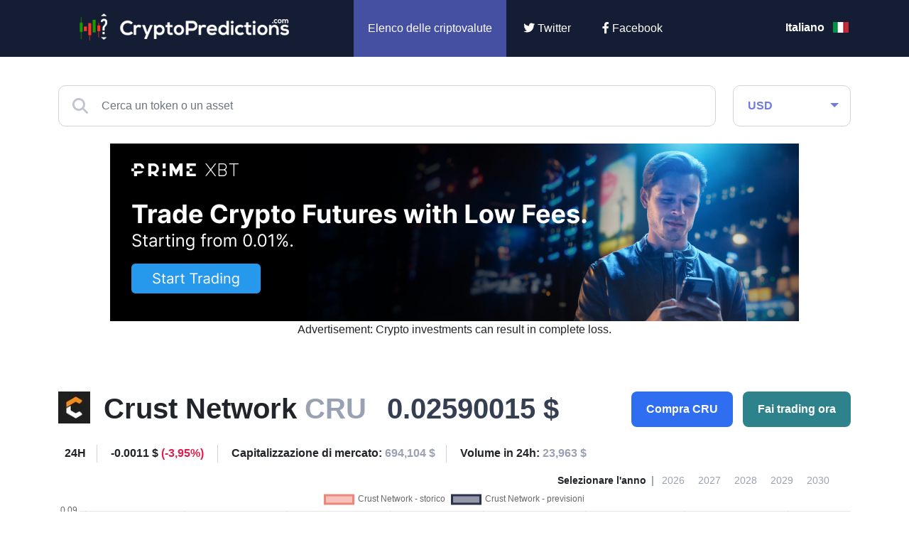

--- FILE ---
content_type: text/html; charset=UTF-8
request_url: https://cryptopredictions.com/it/previsioni/crust-network/
body_size: 14293
content:
<!DOCTYPE HTML>
<html lang="it">
    <head> 
        <base href="https://cryptopredictions.com/">
        <meta content="text/html; charset=utf-8" http-equiv="Content-Type"> 
        <meta content="created by Dominik Douděra" name="author">  
        <meta content="index, follow" name="robots"> 
		<meta name="viewport" content="width=device-width, height=device-height, initial-scale=1.0, maximum-scale=1.0, user-scalable=0">
         <title>Previsioni di Crust Network (CRU) ▶️ 2026 & 2027-2030</title>
        <meta name="description" content="Dove si dirigerà CRU? Guarda le Previsioni di Prezzo di Crust Network più accurate del mercato per il 2026 & 2027-2030">
        <link rel="publisher" href="https://plus.google.com/example">
			<link rel="alternate" hreflang="en" href="https://cryptopredictions.com/crust-network/">
	<link rel="alternate" hreflang="es" href="https://cryptopredictions.com/es/prediccion/crust-network/">
	<link rel="alternate" hreflang="de" href="https://cryptopredictions.com/de/prognose/crust-network/">
	<link rel="alternate" hreflang="fr" href="https://cryptopredictions.com/fr/prevision/crust-network/">
	<link rel="alternate" hreflang="pt" href="https://cryptopredictions.com/pt/previsao/crust-network/">
	<link rel="alternate" hreflang="it" href="https://cryptopredictions.com/it/previsioni/crust-network/">
	<link rel="alternate" hreflang="nl" href="https://cryptopredictions.com/nl/verwachting/crust-network/">
	<link rel="alternate" hreflang="pl" href="https://cryptopredictions.com/pl/prognoza/crust-network/">

		<link href="/favicon.ico" rel="icon" type="image/jpeg">
		<meta http-equiv="X-UA-Compatible" content="IE=9" />
		<meta property="og:type" content="website">
		<meta property="og:title" content="Previsioni di Crust Network (CRU) ▶️ 2026 & 2027-2030" />
		<meta property="og:description" content="Dove si dirigerà CRU? Guarda le Previsioni di Prezzo di Crust Network più accurate del mercato per il 2026 & 2027-2030" />
		<meta property="og:image" content="https://cryptopredictions.com/images/cp-big-4.jpg" />
		<!-- Twitter Card -->
		<meta name="twitter:card" content="summary" />
		<meta name="twitter:title" content="Previsioni di Crust Network (CRU) ▶️ 2026 & 2027-2030" />
		<meta name="twitter:description" content="Dove si dirigerà CRU? Guarda le Previsioni di Prezzo di Crust Network più accurate del mercato per il 2026 & 2027-2030" />
		<meta property="twitter:image" content="https://cryptopredictions.com/images/cp-big-4.jpg" />
		
		<link type="text/css" rel="stylesheet" href="/css/bootstrap.min.css?up=1755454527">
		<link type="text/css" rel="stylesheet" href="/css/style.min.css?up=1692704301">
				<link href="//cdnjs.cloudflare.com/ajax/libs/font-awesome/6.2.0/css/all.min.css" rel="stylesheet" type="text/css">
		
		
	


		<script async src="https://www.googletagmanager.com/gtag/js?id=G-KCS317ZB54" ></script>
		<script >
			
				window.dataLayer = window.dataLayer || [];
				 function gtag(){dataLayer.push(arguments);}
				gtag('js', new Date());
				  gtag('config', 'G-KCS317ZB54');
			
		</script>
	
	<script async src="https://appsha-prm.ctengine.io/js/script.js?wkey=djjDQjQWTs"></script>
	
	

<script async src="https://pagead2.googlesyndication.com/pagead/js/adsbygoogle.js?client=ca-pub-2857289835578562"
     crossorigin="anonymous"></script>




	</head>
    <body data-locale="it">
        <div id="page">
			<div class="header">
				<div class="container">
					<div class="row">
						<div class="col-md-4 logo">
							<a href="/it/"><img src="/images/logo.png" alt="CryptoPredictions.com" title="CryptoPredictions.com"></a>
						</div>
						<div class="col-md-7 menu">
							<ul>
								<li>
									<div class="currency-select">
										<div class="search-and-currency">
											<div class="currency">
	<form action="" method="POST">
		<div class="fake-select form-control">
			<span>USD</span>
		</div>
		<select class="form-control" name="currency">
							<option value="1" selected>USD</option>
							<option value="2" >GBP</option>
							<option value="3" >EUR</option>
							<option value="4" >AUD</option>
							<option value="5" >ZAR</option>
							<option value="6" >CAD</option>
							<option value="7" >PLN</option>
							<option value="8" >TRY</option>
							<option value="9" >RUB</option>
							<option value="10" >INR</option>
							<option value="11" >NZD</option>
							<option value="12" >MXN</option>
							<option value="13" >JPY</option>
							<option value="14" >BRL</option>
							<option value="15" >NOK</option>
							<option value="16" >SEK</option>
							<option value="17" >CHF</option>
							<option value="18" >CZK</option>
							<option value="19" >HUF</option>
							<option value="20" >DKK</option>
							<option value="21" >ISK</option>
							<option value="22" >HRK</option>
							<option value="23" >BGN</option>
							<option value="24" >ILS</option>
							<option value="25" >RON</option>
							<option value="26" >PHP</option>
							<option value="27" >IDR</option>
							<option value="28" >THB</option>
							<option value="29" >MYR</option>
							<option value="30" >SGD</option>
							<option value="31" >HKD</option>
							<option value="32" >CNY</option>
							<option value="33" >KRW</option>
					</select>
		<div class="currencies">
			<div class="row">
									<div class="col-6 col-md-4 currency-item" data-id="1">
						<div class="wrap">
							<div class="image"></div>
							<span class="name">USD</span>
						</div>
					</div>
									<div class="col-6 col-md-4 currency-item" data-id="2">
						<div class="wrap">
							<div class="image"></div>
							<span class="name">GBP</span>
						</div>
					</div>
									<div class="col-6 col-md-4 currency-item" data-id="3">
						<div class="wrap">
							<div class="image"></div>
							<span class="name">EUR</span>
						</div>
					</div>
									<div class="col-6 col-md-4 currency-item" data-id="4">
						<div class="wrap">
							<div class="image"></div>
							<span class="name">AUD</span>
						</div>
					</div>
									<div class="col-6 col-md-4 currency-item" data-id="5">
						<div class="wrap">
							<div class="image"></div>
							<span class="name">ZAR</span>
						</div>
					</div>
									<div class="col-6 col-md-4 currency-item" data-id="6">
						<div class="wrap">
							<div class="image"></div>
							<span class="name">CAD</span>
						</div>
					</div>
									<div class="col-6 col-md-4 currency-item" data-id="7">
						<div class="wrap">
							<div class="image"></div>
							<span class="name">PLN</span>
						</div>
					</div>
									<div class="col-6 col-md-4 currency-item" data-id="8">
						<div class="wrap">
							<div class="image"></div>
							<span class="name">TRY</span>
						</div>
					</div>
									<div class="col-6 col-md-4 currency-item" data-id="9">
						<div class="wrap">
							<div class="image"></div>
							<span class="name">RUB</span>
						</div>
					</div>
									<div class="col-6 col-md-4 currency-item" data-id="10">
						<div class="wrap">
							<div class="image"></div>
							<span class="name">INR</span>
						</div>
					</div>
									<div class="col-6 col-md-4 currency-item" data-id="11">
						<div class="wrap">
							<div class="image"></div>
							<span class="name">NZD</span>
						</div>
					</div>
									<div class="col-6 col-md-4 currency-item" data-id="12">
						<div class="wrap">
							<div class="image"></div>
							<span class="name">MXN</span>
						</div>
					</div>
									<div class="col-6 col-md-4 currency-item" data-id="13">
						<div class="wrap">
							<div class="image"></div>
							<span class="name">JPY</span>
						</div>
					</div>
									<div class="col-6 col-md-4 currency-item" data-id="14">
						<div class="wrap">
							<div class="image"></div>
							<span class="name">BRL</span>
						</div>
					</div>
									<div class="col-6 col-md-4 currency-item" data-id="15">
						<div class="wrap">
							<div class="image"></div>
							<span class="name">NOK</span>
						</div>
					</div>
									<div class="col-6 col-md-4 currency-item" data-id="16">
						<div class="wrap">
							<div class="image"></div>
							<span class="name">SEK</span>
						</div>
					</div>
									<div class="col-6 col-md-4 currency-item" data-id="17">
						<div class="wrap">
							<div class="image"></div>
							<span class="name">CHF</span>
						</div>
					</div>
									<div class="col-6 col-md-4 currency-item" data-id="18">
						<div class="wrap">
							<div class="image"></div>
							<span class="name">CZK</span>
						</div>
					</div>
									<div class="col-6 col-md-4 currency-item" data-id="19">
						<div class="wrap">
							<div class="image"></div>
							<span class="name">HUF</span>
						</div>
					</div>
									<div class="col-6 col-md-4 currency-item" data-id="20">
						<div class="wrap">
							<div class="image"></div>
							<span class="name">DKK</span>
						</div>
					</div>
									<div class="col-6 col-md-4 currency-item" data-id="21">
						<div class="wrap">
							<div class="image"></div>
							<span class="name">ISK</span>
						</div>
					</div>
									<div class="col-6 col-md-4 currency-item" data-id="22">
						<div class="wrap">
							<div class="image"></div>
							<span class="name">HRK</span>
						</div>
					</div>
									<div class="col-6 col-md-4 currency-item" data-id="23">
						<div class="wrap">
							<div class="image"></div>
							<span class="name">BGN</span>
						</div>
					</div>
									<div class="col-6 col-md-4 currency-item" data-id="24">
						<div class="wrap">
							<div class="image"></div>
							<span class="name">ILS</span>
						</div>
					</div>
									<div class="col-6 col-md-4 currency-item" data-id="25">
						<div class="wrap">
							<div class="image"></div>
							<span class="name">RON</span>
						</div>
					</div>
									<div class="col-6 col-md-4 currency-item" data-id="26">
						<div class="wrap">
							<div class="image"></div>
							<span class="name">PHP</span>
						</div>
					</div>
									<div class="col-6 col-md-4 currency-item" data-id="27">
						<div class="wrap">
							<div class="image"></div>
							<span class="name">IDR</span>
						</div>
					</div>
									<div class="col-6 col-md-4 currency-item" data-id="28">
						<div class="wrap">
							<div class="image"></div>
							<span class="name">THB</span>
						</div>
					</div>
									<div class="col-6 col-md-4 currency-item" data-id="29">
						<div class="wrap">
							<div class="image"></div>
							<span class="name">MYR</span>
						</div>
					</div>
									<div class="col-6 col-md-4 currency-item" data-id="30">
						<div class="wrap">
							<div class="image"></div>
							<span class="name">SGD</span>
						</div>
					</div>
									<div class="col-6 col-md-4 currency-item" data-id="31">
						<div class="wrap">
							<div class="image"></div>
							<span class="name">HKD</span>
						</div>
					</div>
									<div class="col-6 col-md-4 currency-item" data-id="32">
						<div class="wrap">
							<div class="image"></div>
							<span class="name">CNY</span>
						</div>
					</div>
									<div class="col-6 col-md-4 currency-item" data-id="33">
						<div class="wrap">
							<div class="image"></div>
							<span class="name">KRW</span>
						</div>
					</div>
							</div>
		</div>
		<div class="arrow"></div>
	</form>
</div>

										</div>
									</div>
								</li>
								<li class="active">
									<a href="/it/">Elenco delle criptovalute</a>
								</li>
															
																	
								<li class="twitter">
									<a href="https://twitter.com/CryptoPredict12" rel="nofollow" target="_blank"><i class="fab fa-twitter"></i> Twitter</a>
								</li>
								<li class="facebook">
									<a href="https://www.facebook.com/cryptopredictionscom" rel="nofollow" target="_blank"><i class="fab fa-facebook-f"></i> Facebook</a>
								</li>
							</ul>
						</div>
						<div class="col-md-1 languages-wrap">
							<div class="flags">
	<ul>
					<li>
				<a href="/it/previsioni/crust-network/">Italiano <div class="flag it"></div></a>
			</li>
					<li>
				<a href="/crust-network/">English <div class="flag en"></div></a>
			</li>
					<li>
				<a href="/es/prediccion/crust-network/">Español <div class="flag es"></div></a>
			</li>
					<li>
				<a href="/de/prognose/crust-network/">Deutsch <div class="flag de"></div></a>
			</li>
					<li>
				<a href="/fr/prevision/crust-network/">Français <div class="flag fr"></div></a>
			</li>
					<li>
				<a href="/pt/previsao/crust-network/">Português <div class="flag pt"></div></a>
			</li>
					<li>
				<a href="/nl/verwachting/crust-network/">Dutch <div class="flag nl"></div></a>
			</li>
					<li>
				<a href="/pl/prognoza/crust-network/">Polish <div class="flag pl"></div></a>
			</li>
			</ul>
</div>
						</div>
					</div>
				</div>
				<div class="mobile_menu">
					<div class="opener">
						<i class="fa fa-bars"></i>
					</div>
					<div class="open-search">
						<i class="fa fa-search"></i>
						<i class="fas fa-times"></i>
					</div>
					<div class="languages-wrap mobile">
						<div class="flags">
	<ul>
					<li>
									<div class="flag it"></div>
							</li>
					<li>
									<a href="/crust-network/">
									<div class="flag en"></div>
									</a>
							</li>
					<li>
									<a href="/es/prediccion/crust-network/">
									<div class="flag es"></div>
									</a>
							</li>
					<li>
									<a href="/de/prognose/crust-network/">
									<div class="flag de"></div>
									</a>
							</li>
					<li>
									<a href="/fr/prevision/crust-network/">
									<div class="flag fr"></div>
									</a>
							</li>
					<li>
									<a href="/pt/previsao/crust-network/">
									<div class="flag pt"></div>
									</a>
							</li>
					<li>
									<a href="/nl/verwachting/crust-network/">
									<div class="flag nl"></div>
									</a>
							</li>
					<li>
									<a href="/pl/prognoza/crust-network/">
									<div class="flag pl"></div>
									</a>
							</li>
			</ul>
</div>
					</div>
					<div class="currency-select">
						<div class="search-and-currency">
							<div class="currency">
	<form action="" method="POST">
		<div class="fake-select form-control">
			<span>USD</span>
		</div>
		<select class="form-control" name="currency">
							<option value="1" selected>USD</option>
							<option value="2" >GBP</option>
							<option value="3" >EUR</option>
							<option value="4" >AUD</option>
							<option value="5" >ZAR</option>
							<option value="6" >CAD</option>
							<option value="7" >PLN</option>
							<option value="8" >TRY</option>
							<option value="9" >RUB</option>
							<option value="10" >INR</option>
							<option value="11" >NZD</option>
							<option value="12" >MXN</option>
							<option value="13" >JPY</option>
							<option value="14" >BRL</option>
							<option value="15" >NOK</option>
							<option value="16" >SEK</option>
							<option value="17" >CHF</option>
							<option value="18" >CZK</option>
							<option value="19" >HUF</option>
							<option value="20" >DKK</option>
							<option value="21" >ISK</option>
							<option value="22" >HRK</option>
							<option value="23" >BGN</option>
							<option value="24" >ILS</option>
							<option value="25" >RON</option>
							<option value="26" >PHP</option>
							<option value="27" >IDR</option>
							<option value="28" >THB</option>
							<option value="29" >MYR</option>
							<option value="30" >SGD</option>
							<option value="31" >HKD</option>
							<option value="32" >CNY</option>
							<option value="33" >KRW</option>
					</select>
		<div class="currencies">
			<div class="row">
									<div class="col-6 col-md-4 currency-item" data-id="1">
						<div class="wrap">
							<div class="image"></div>
							<span class="name">USD</span>
						</div>
					</div>
									<div class="col-6 col-md-4 currency-item" data-id="2">
						<div class="wrap">
							<div class="image"></div>
							<span class="name">GBP</span>
						</div>
					</div>
									<div class="col-6 col-md-4 currency-item" data-id="3">
						<div class="wrap">
							<div class="image"></div>
							<span class="name">EUR</span>
						</div>
					</div>
									<div class="col-6 col-md-4 currency-item" data-id="4">
						<div class="wrap">
							<div class="image"></div>
							<span class="name">AUD</span>
						</div>
					</div>
									<div class="col-6 col-md-4 currency-item" data-id="5">
						<div class="wrap">
							<div class="image"></div>
							<span class="name">ZAR</span>
						</div>
					</div>
									<div class="col-6 col-md-4 currency-item" data-id="6">
						<div class="wrap">
							<div class="image"></div>
							<span class="name">CAD</span>
						</div>
					</div>
									<div class="col-6 col-md-4 currency-item" data-id="7">
						<div class="wrap">
							<div class="image"></div>
							<span class="name">PLN</span>
						</div>
					</div>
									<div class="col-6 col-md-4 currency-item" data-id="8">
						<div class="wrap">
							<div class="image"></div>
							<span class="name">TRY</span>
						</div>
					</div>
									<div class="col-6 col-md-4 currency-item" data-id="9">
						<div class="wrap">
							<div class="image"></div>
							<span class="name">RUB</span>
						</div>
					</div>
									<div class="col-6 col-md-4 currency-item" data-id="10">
						<div class="wrap">
							<div class="image"></div>
							<span class="name">INR</span>
						</div>
					</div>
									<div class="col-6 col-md-4 currency-item" data-id="11">
						<div class="wrap">
							<div class="image"></div>
							<span class="name">NZD</span>
						</div>
					</div>
									<div class="col-6 col-md-4 currency-item" data-id="12">
						<div class="wrap">
							<div class="image"></div>
							<span class="name">MXN</span>
						</div>
					</div>
									<div class="col-6 col-md-4 currency-item" data-id="13">
						<div class="wrap">
							<div class="image"></div>
							<span class="name">JPY</span>
						</div>
					</div>
									<div class="col-6 col-md-4 currency-item" data-id="14">
						<div class="wrap">
							<div class="image"></div>
							<span class="name">BRL</span>
						</div>
					</div>
									<div class="col-6 col-md-4 currency-item" data-id="15">
						<div class="wrap">
							<div class="image"></div>
							<span class="name">NOK</span>
						</div>
					</div>
									<div class="col-6 col-md-4 currency-item" data-id="16">
						<div class="wrap">
							<div class="image"></div>
							<span class="name">SEK</span>
						</div>
					</div>
									<div class="col-6 col-md-4 currency-item" data-id="17">
						<div class="wrap">
							<div class="image"></div>
							<span class="name">CHF</span>
						</div>
					</div>
									<div class="col-6 col-md-4 currency-item" data-id="18">
						<div class="wrap">
							<div class="image"></div>
							<span class="name">CZK</span>
						</div>
					</div>
									<div class="col-6 col-md-4 currency-item" data-id="19">
						<div class="wrap">
							<div class="image"></div>
							<span class="name">HUF</span>
						</div>
					</div>
									<div class="col-6 col-md-4 currency-item" data-id="20">
						<div class="wrap">
							<div class="image"></div>
							<span class="name">DKK</span>
						</div>
					</div>
									<div class="col-6 col-md-4 currency-item" data-id="21">
						<div class="wrap">
							<div class="image"></div>
							<span class="name">ISK</span>
						</div>
					</div>
									<div class="col-6 col-md-4 currency-item" data-id="22">
						<div class="wrap">
							<div class="image"></div>
							<span class="name">HRK</span>
						</div>
					</div>
									<div class="col-6 col-md-4 currency-item" data-id="23">
						<div class="wrap">
							<div class="image"></div>
							<span class="name">BGN</span>
						</div>
					</div>
									<div class="col-6 col-md-4 currency-item" data-id="24">
						<div class="wrap">
							<div class="image"></div>
							<span class="name">ILS</span>
						</div>
					</div>
									<div class="col-6 col-md-4 currency-item" data-id="25">
						<div class="wrap">
							<div class="image"></div>
							<span class="name">RON</span>
						</div>
					</div>
									<div class="col-6 col-md-4 currency-item" data-id="26">
						<div class="wrap">
							<div class="image"></div>
							<span class="name">PHP</span>
						</div>
					</div>
									<div class="col-6 col-md-4 currency-item" data-id="27">
						<div class="wrap">
							<div class="image"></div>
							<span class="name">IDR</span>
						</div>
					</div>
									<div class="col-6 col-md-4 currency-item" data-id="28">
						<div class="wrap">
							<div class="image"></div>
							<span class="name">THB</span>
						</div>
					</div>
									<div class="col-6 col-md-4 currency-item" data-id="29">
						<div class="wrap">
							<div class="image"></div>
							<span class="name">MYR</span>
						</div>
					</div>
									<div class="col-6 col-md-4 currency-item" data-id="30">
						<div class="wrap">
							<div class="image"></div>
							<span class="name">SGD</span>
						</div>
					</div>
									<div class="col-6 col-md-4 currency-item" data-id="31">
						<div class="wrap">
							<div class="image"></div>
							<span class="name">HKD</span>
						</div>
					</div>
									<div class="col-6 col-md-4 currency-item" data-id="32">
						<div class="wrap">
							<div class="image"></div>
							<span class="name">CNY</span>
						</div>
					</div>
									<div class="col-6 col-md-4 currency-item" data-id="33">
						<div class="wrap">
							<div class="image"></div>
							<span class="name">KRW</span>
						</div>
					</div>
							</div>
		</div>
		<div class="arrow"></div>
	</form>
</div>

						</div>
					</div>
					<div class="search">
						<div class="fulltext">
							<div class="icon-search">
								<i class="fas fa-search"></i>
							</div>
							<input type="text" name="coinName" value="" class="form-control" placeholder="Cerca un token o un asset">
							<div class="fulltext-results hidden">
								<div class="default-response">Inserisci un termine di ricerca. Il termine di ricerca deve avere almeno 2 caratteri.</div>
							</div>
						</div>
					</div>
				</div>
			</div>
			<div class="header-space"></div>
    <div class="container detail-page">
        <div class="search-and-currency">
            <div class="row">
                <div class="col-md-10">
                    <div class="fulltext">
                        <div class="icon-search">
                            <i class="fas fa-search"></i>
                        </div>
                        <input type="text" name="coinName" value="" class="form-control" placeholder="Cerca un token o un asset" autocomplete="off" autofill="off">
                        <div class="fulltext-results hidden">
                            <div class="default-response">Inserisci un termine di ricerca. Il termine di ricerca deve avere almeno 2 caratteri.</div>
                        </div>
                    </div>
                </div>
                <div class="col-md-2">
                    <div class="currency">
	<form action="" method="POST">
		<div class="fake-select form-control">
			<span>USD</span>
		</div>
		<select class="form-control" name="currency">
							<option value="1" selected>USD</option>
							<option value="2" >GBP</option>
							<option value="3" >EUR</option>
							<option value="4" >AUD</option>
							<option value="5" >ZAR</option>
							<option value="6" >CAD</option>
							<option value="7" >PLN</option>
							<option value="8" >TRY</option>
							<option value="9" >RUB</option>
							<option value="10" >INR</option>
							<option value="11" >NZD</option>
							<option value="12" >MXN</option>
							<option value="13" >JPY</option>
							<option value="14" >BRL</option>
							<option value="15" >NOK</option>
							<option value="16" >SEK</option>
							<option value="17" >CHF</option>
							<option value="18" >CZK</option>
							<option value="19" >HUF</option>
							<option value="20" >DKK</option>
							<option value="21" >ISK</option>
							<option value="22" >HRK</option>
							<option value="23" >BGN</option>
							<option value="24" >ILS</option>
							<option value="25" >RON</option>
							<option value="26" >PHP</option>
							<option value="27" >IDR</option>
							<option value="28" >THB</option>
							<option value="29" >MYR</option>
							<option value="30" >SGD</option>
							<option value="31" >HKD</option>
							<option value="32" >CNY</option>
							<option value="33" >KRW</option>
					</select>
		<div class="currencies">
			<div class="row">
									<div class="col-6 col-md-4 currency-item" data-id="1">
						<div class="wrap">
							<div class="image"></div>
							<span class="name">USD</span>
						</div>
					</div>
									<div class="col-6 col-md-4 currency-item" data-id="2">
						<div class="wrap">
							<div class="image"></div>
							<span class="name">GBP</span>
						</div>
					</div>
									<div class="col-6 col-md-4 currency-item" data-id="3">
						<div class="wrap">
							<div class="image"></div>
							<span class="name">EUR</span>
						</div>
					</div>
									<div class="col-6 col-md-4 currency-item" data-id="4">
						<div class="wrap">
							<div class="image"></div>
							<span class="name">AUD</span>
						</div>
					</div>
									<div class="col-6 col-md-4 currency-item" data-id="5">
						<div class="wrap">
							<div class="image"></div>
							<span class="name">ZAR</span>
						</div>
					</div>
									<div class="col-6 col-md-4 currency-item" data-id="6">
						<div class="wrap">
							<div class="image"></div>
							<span class="name">CAD</span>
						</div>
					</div>
									<div class="col-6 col-md-4 currency-item" data-id="7">
						<div class="wrap">
							<div class="image"></div>
							<span class="name">PLN</span>
						</div>
					</div>
									<div class="col-6 col-md-4 currency-item" data-id="8">
						<div class="wrap">
							<div class="image"></div>
							<span class="name">TRY</span>
						</div>
					</div>
									<div class="col-6 col-md-4 currency-item" data-id="9">
						<div class="wrap">
							<div class="image"></div>
							<span class="name">RUB</span>
						</div>
					</div>
									<div class="col-6 col-md-4 currency-item" data-id="10">
						<div class="wrap">
							<div class="image"></div>
							<span class="name">INR</span>
						</div>
					</div>
									<div class="col-6 col-md-4 currency-item" data-id="11">
						<div class="wrap">
							<div class="image"></div>
							<span class="name">NZD</span>
						</div>
					</div>
									<div class="col-6 col-md-4 currency-item" data-id="12">
						<div class="wrap">
							<div class="image"></div>
							<span class="name">MXN</span>
						</div>
					</div>
									<div class="col-6 col-md-4 currency-item" data-id="13">
						<div class="wrap">
							<div class="image"></div>
							<span class="name">JPY</span>
						</div>
					</div>
									<div class="col-6 col-md-4 currency-item" data-id="14">
						<div class="wrap">
							<div class="image"></div>
							<span class="name">BRL</span>
						</div>
					</div>
									<div class="col-6 col-md-4 currency-item" data-id="15">
						<div class="wrap">
							<div class="image"></div>
							<span class="name">NOK</span>
						</div>
					</div>
									<div class="col-6 col-md-4 currency-item" data-id="16">
						<div class="wrap">
							<div class="image"></div>
							<span class="name">SEK</span>
						</div>
					</div>
									<div class="col-6 col-md-4 currency-item" data-id="17">
						<div class="wrap">
							<div class="image"></div>
							<span class="name">CHF</span>
						</div>
					</div>
									<div class="col-6 col-md-4 currency-item" data-id="18">
						<div class="wrap">
							<div class="image"></div>
							<span class="name">CZK</span>
						</div>
					</div>
									<div class="col-6 col-md-4 currency-item" data-id="19">
						<div class="wrap">
							<div class="image"></div>
							<span class="name">HUF</span>
						</div>
					</div>
									<div class="col-6 col-md-4 currency-item" data-id="20">
						<div class="wrap">
							<div class="image"></div>
							<span class="name">DKK</span>
						</div>
					</div>
									<div class="col-6 col-md-4 currency-item" data-id="21">
						<div class="wrap">
							<div class="image"></div>
							<span class="name">ISK</span>
						</div>
					</div>
									<div class="col-6 col-md-4 currency-item" data-id="22">
						<div class="wrap">
							<div class="image"></div>
							<span class="name">HRK</span>
						</div>
					</div>
									<div class="col-6 col-md-4 currency-item" data-id="23">
						<div class="wrap">
							<div class="image"></div>
							<span class="name">BGN</span>
						</div>
					</div>
									<div class="col-6 col-md-4 currency-item" data-id="24">
						<div class="wrap">
							<div class="image"></div>
							<span class="name">ILS</span>
						</div>
					</div>
									<div class="col-6 col-md-4 currency-item" data-id="25">
						<div class="wrap">
							<div class="image"></div>
							<span class="name">RON</span>
						</div>
					</div>
									<div class="col-6 col-md-4 currency-item" data-id="26">
						<div class="wrap">
							<div class="image"></div>
							<span class="name">PHP</span>
						</div>
					</div>
									<div class="col-6 col-md-4 currency-item" data-id="27">
						<div class="wrap">
							<div class="image"></div>
							<span class="name">IDR</span>
						</div>
					</div>
									<div class="col-6 col-md-4 currency-item" data-id="28">
						<div class="wrap">
							<div class="image"></div>
							<span class="name">THB</span>
						</div>
					</div>
									<div class="col-6 col-md-4 currency-item" data-id="29">
						<div class="wrap">
							<div class="image"></div>
							<span class="name">MYR</span>
						</div>
					</div>
									<div class="col-6 col-md-4 currency-item" data-id="30">
						<div class="wrap">
							<div class="image"></div>
							<span class="name">SGD</span>
						</div>
					</div>
									<div class="col-6 col-md-4 currency-item" data-id="31">
						<div class="wrap">
							<div class="image"></div>
							<span class="name">HKD</span>
						</div>
					</div>
									<div class="col-6 col-md-4 currency-item" data-id="32">
						<div class="wrap">
							<div class="image"></div>
							<span class="name">CNY</span>
						</div>
					</div>
									<div class="col-6 col-md-4 currency-item" data-id="33">
						<div class="wrap">
							<div class="image"></div>
							<span class="name">KRW</span>
						</div>
					</div>
							</div>
		</div>
		<div class="arrow"></div>
	</form>
</div>

                </div>
            </div>
            <br/>
        </div>


                          
 
							
<div class="zobrazitnamobilu"> 
<div class="stred"><a href="https://go.primexbt.direct/visit/?bta=35418&nci=5540&afp=CP&utm_campaign=CP" target="_blank" rel="nofollow"><img border="0" src="https://primexbt.ck-cdn.com/tn/serve/?cid=593037"  width="300" height="250"></a>
<br/>
Advertisement: Crypto investments can result in complete loss.


</div></div>
         
<div class="skrytnamobilu">                
<div class="stred"><a href="https://go.primexbt.direct/visit/?bta=35418&nci=5539&afp=CP&utm_campaign=CP" target="_blank" rel="nofollow"><img border="0" src="https://primexbt.ck-cdn.com/tn/serve/?cid=593032"  width="970" height="250"></a>
<br/>
Advertisement: Crypto investments can result in complete loss.

</div></div>

	





        <div class="crypto-info">
            <div class="row basic-info">
                <div class="col-12 col-lg-8 info">
                    <div class="icon">
                        <img src="/coin-images/crust-network.jpg" alt="Crust Network" title="Crust Network" width="45px" height="45px">
                    </div>
                    <div class="name">Crust Network <span>CRU</span></div>
                    <div class="price">0.02590015 $</div>
                </div>
                <div class="col-12 col-lg-4 buttons">
                    <div class="buttonAndModal">
                        <button type="button" class="btn btn-buy">Compra CRU</button>
                        <div class="buy-modal">
                                                             

                                    <div class="item">
                                        <div class="row">
                                            <div class="col-md-12 adv-headline">Sponsorizzato</div>
                                        </div>
                                        <div class="row">
                                            <div class="col-md-3 logo">
                                                <img src="/images/xm-logo-predictions.jpg" alt="XM.com" title="xm.com">
                                            </div>
                                            <div class="col-md-3 button">
                                                <a href="/it/links/xm" rel="nofollow" target="blank"><button type="button" class="btn btn-default">Iscriviti ora</button></a>
                                            </div>
                                            <div class="col-md-6 motto">
                                                <span>Il tuo Capitale è a rischio</span>
                                            </div>
                                            <div class="col-md-12 desc">
                                                <p>
                                                    Compra e vendi CFD di criptovalute 24 ore su 24, 7 giorni su 7, con commissioni competitive e bonus interessanti. Presso un marchio riconosciuto a livello mondiale e regolamentato da ASIC, CySEC e FSC. - XM.com
                                                </p>
                                            </div>
                                        </div>
                                    </div>

                                
                                <div class="item">
                                    <div class="row">
                                        <div class="col-md-12 adv-headline">Sponsorizzato</div>
                                    </div>
                                    <div class="row">
                                        <div class="col-md-3 logo">
                                            <img src="/images/binance-logo.png" alt="binance.com" title="etoro.com">
                                        </div>
                                        <div class="col-md-3 button">
                                            <a href="/it/links/binance" rel="nofollow" target="_blank"><button type="button" class="btn btn-default">Iscriviti ora</button></a>
                                        </div>
                                        <div class="col-md-6 motto">
                                            <span>Il tuo Capitale è a rischio</span>
                                        </div>
                                        <div class="col-md-12 desc">
                                            <p>
                                                Compra e vendi oltre 150 monete sul più grande exchange di criptovalute al mondo - Binance.
                                            </p>
                                        </div>
                                    </div>
                                </div>
                                                    </div>
                    </div>
                    <div class="buttonAndModal">
                        <button type="button" class="btn btn-trade">Fai trading ora</button>
                        <div class="buy-modal">
                                                             
                                    <div class="item">
                                        <div class="row">
                                            <div class="col-md-12 adv-headline">Sponsorizzato</div>
                                        </div>
                                        <div class="row">
                                            <div class="col-md-3 logo">
                                                <img src="/images/xm-logo-predictions.jpg" alt="XM.com" title="xm.com">
                                            </div>
                                            <div class="col-md-3 button">
                                                <a href="/it/links/xm" rel="nofollow" target="blank"><button type="button" class="btn btn-default">Iscriviti ora</button></a>
                                            </div>
                                            <div class="col-md-6 motto">
                                                <span>Il tuo Capitale è a rischio</span>
                                            </div>
                                            <div class="col-md-12 desc">
                                                <p>
                                                    Negoziare CFD di criptovalute 24 ore su 24, 7 giorni su 7, con commissioni competitive e bonus interessanti. In un marchio riconosciuto a livello mondiale e regolamentato da ASIC, CySEC e FSC. - XM.com
                                                </p>
                                            </div>
                                        </div>
                                    </div>

                                                                                                    <div class="item">
                                        <div class="row">
                                            <div class="col-md-12 adv-headline">Sponsorizzato</div>
                                        </div>
                                        <div class="row">
                                            <div class="col-md-3 logo">
                                                <img src="/images/fpmarkets-logo-cp.png" alt="fpmarkets.com" title="fpmarkets.com">
                                            </div>
                                            <div class="col-md-3 button">
                                                <a href="/it/links/fpmarkets" rel="nofollow" target="_blank"><button type="button" class="btn btn-default">Iscriviti ora</button></a>
                                            </div>
                                            <div class="col-md-6 motto">
                                                <span>Il 72.5% dei conti CFD al dettaglio perde denaro.</span>
                                            </div>
                                            <div class="col-md-12 desc">
                                                <p>
                                                    Speculate sulle coppie di criptovalute con un broker che ha spread bassissimi - FP Markets.
                                                </p>
                                            </div>
                                        </div>
                                    </div>
                                                                                    </div>
                    </div>
                </div>
                <div class="col-md-12 last-day-stats">
                    <div class="item headline">24H</div>
                    <div class="item change">
                        -0.0011 $
                        <span class="red">(-3,95%)</span>
                    </div>
                    <div class="item">Capitalizzazione di mercato: <span>694,104 $</span></div>
                    <div class="item">Volume in 24h: <span>23,963 $</span></div>
                </div>
            </div>
            <div class="chart-filter">
                <div class="year-select">
                    <div class="headline">Selezionare l'anno</div>
                                            <div class="year"><a href="/it/previsioni/crust-network/?year=2026"  rel="nofollow">2026</a></div>
                                                <div class="year"><a href="/it/previsioni/crust-network/?year=2027"  rel="nofollow">2027</a></div>
                                                <div class="year"><a href="/it/previsioni/crust-network/?year=2028"  rel="nofollow">2028</a></div>
                                                <div class="year"><a href="/it/previsioni/crust-network/?year=2029"  rel="nofollow">2029</a></div>
                                                <div class="year"><a href="/it/previsioni/crust-network/?year=2030"  rel="nofollow">2030</a></div>
                                        </div>
            </div>
            <div class="chart">
                <div class="copyright">CryptoPredictions.com</div>
                <canvas id="myChart" width="400" height="400"></canvas>
                <div class="not-investment-advice"><span>Non è un consiglio d'investimento</span></div>
            </div>
                        <br/>









            <div class="prediction-info">
                <h1>Previsioni di Crust Network per 2026, 2027-2030</h1>
                <p>Su CryptoPredictions forniamo previsioni giornaliere, mensili e annuali per Crust Network ed altre criptovalute. Anche se forniamo previsioni tra le più accurate per CRU sul mercato, non dovrebbero mai essere prese come consigli finanziari. Fai sempre la tua due diligence prima di investire.</p>
                                    <h3>Previsione del Prezzo di Crust Network per gennaio 2026</h3>
                    <p>
                                                    Crust Network ha aperto a gennaio 2026 a 0.023673938650372 $ e si prevede che chiuda il mese a 0.03110691282972 $.
                                                Durante gennaio il prezzo massimo previsto di CRU è di 0.040379572351628 $ ed il prezzo minimo è di 0.023673938650372 $.
                    </p>
                                    <h3>Previsione del Prezzo di Crust Network per febbraio 2026</h3>
                    <p>
                                                    Si prevede che Crust Network apra a febbraio 2026 a 0.03110691282972 $ e che chiuda il mese a 0.037072235906377 $.
                                                Durante febbraio il prezzo massimo previsto di CRU è di 0.041448854352191 $ ed il prezzo minimo è di 0.02818522095949 $.
                    </p>
                                    <h3>Previsione del Prezzo di Crust Network per marzo 2026</h3>
                    <p>
                                                    Si prevede che Crust Network apra a marzo 2026 a 0.03633079118825 $ e che chiuda il mese a 0.045176940754177 $.
                                                Durante marzo il prezzo massimo previsto di CRU è di 0.046091222928885 $ ed il prezzo minimo è di 0.031342031591642 $.
                    </p>
                











                <h3>Previsione del Prezzo di Crust Network per la settimana</h3>
                <div class="week-table">
                    <div class="row">
                        <div class="col col-12 col-md-6 col-lg-4">
                            <h4>Previsione del Prezzo di Crust Network per oggi</h4>
                            <p>Si prevede che il Prezzo di CRU per oggi (20.01.2026) sia nella fascia di prezzo 0.023250747704171 $ - 0.034192276035545 $. Si prevede che Crust Network chiuda la giornata a 0.027353820828436 $.</p>
                        </div>
                        <div class="col col-12 col-md-6 col-lg-4">
                                                        <h4>Previsione del Prezzo di Crust Network per domani</h4>
                            <p>
                                Si prevede che il Prezzo di CRU per domani (21.01.2026) sia nella fascia di prezzo 0.023250747704171 $ - 0.034192276035545 $.
                                Si prevede che Crust Network apra domani a 0.027353820828436 $ e che chiuda la giornata a 0.028174435453289 $.
                            </p>
                        </div>
                        <div class="col col-12 col-md-12 col-lg-4">
                            <h4>Previsione del Prezzo di Crust Network per la settimana</h4>
                            <div class="row days">
                                <div class="col-4 col-md-6 left">
                                    <div class="row">
                                        <div class="col-md-12 headline">
                                            Giorno
                                        </div>
                                                                                                                                                                                                                                                                                                            <div class="col-md-12 item">
                                                    Mercoledì
                                                </div>
                                                                                                                                                                                <div class="col-md-12 item">
                                                    Giovedì
                                                </div>
                                                                                                                                                                                <div class="col-md-12 item">
                                                    Venerdì
                                                </div>
                                                                                                                                                                                <div class="col-md-12 item">
                                                    Sabato
                                                </div>
                                                                                                                                                                                <div class="col-md-12 item">
                                                    Domenica
                                                </div>
                                                                                                                                                                                <div class="col-md-12 item">
                                                    Lunedì
                                                </div>
                                                                                                                                                                                <div class="col-md-12 item">
                                                    Martedì
                                                </div>
                                                                                                                        </div>
                                </div>
                                <div class="col-8 col-md-6 right">
                                    <div class="col-md-12 headline price">
                                        Prezzo medio
                                    </div>
                                                                                                                                                                                                                                                                                <div class="row">
                                                <div class="col-md-12 item">
                                                    0.027353820828436 $
                                                </div>
                                            </div>
                                                                                                                                                                <div class="row">
                                                <div class="col-md-12 item">
                                                    0.028174435453289 $
                                                </div>
                                            </div>
                                                                                                                                                                <div class="row">
                                                <div class="col-md-12 item">
                                                    0.028737924162355 $
                                                </div>
                                            </div>
                                                                                                                                                                <div class="row">
                                                <div class="col-md-12 item">
                                                    0.029025303403978 $
                                                </div>
                                            </div>
                                                                                                                                                                <div class="row">
                                                <div class="col-md-12 item">
                                                    0.029605809472058 $
                                                </div>
                                            </div>
                                                                                                                                                                <div class="row">
                                                <div class="col-md-12 item">
                                                    0.029901867566779 $
                                                </div>
                                            </div>
                                                                                                                                                                <div class="row">
                                                <div class="col-md-12 item">
                                                    0.029901867566779 $
                                                </div>
                                            </div>
                                                                                                            </div>
                            </div>
                        </div>
                    </div>
                </div>
            </div>
            <br/>


                                      
 
							
<div class="zobrazitnamobilu"> 
<div class="stred"><a href="https://go.primexbt.direct/visit/?bta=35418&nci=5540&afp=CP&utm_campaign=CP" target="_blank" rel="nofollow"><img border="0" src="https://primexbt.ck-cdn.com/tn/serve/?cid=593037"  width="300" height="250"></a>
<br/>
Advertisement: Crypto investments can result in complete loss.


</div></div>
         
<div class="skrytnamobilu">                
<div class="stred"><a href="https://go.primexbt.direct/visit/?bta=35418&nci=5539&afp=CP&utm_campaign=CP" target="_blank" rel="nofollow"><img border="0" src="https://primexbt.ck-cdn.com/tn/serve/?cid=593032"  width="970" height="250"></a>
<br/>
Advertisement: Crypto investments can result in complete loss.

</div></div>

	

            <div class="tables">
                                    <h2>Previsioni di Crust Network per il 2026</h2>
                    <div class="table-responsive">
                        <div class="table100 ver1 m-b-110">
                            <table data-vertable="ver1">
                                <thead>
                                    <tr class="row100 head">
                                        <th class="column100 column1" data-column="column1">Mese</th>
                                        <th class="column100 column2" data-column="column2">Prezzo minimo</th>
                                        <th class="column100 column3" data-column="column3">Prezzo massimo</th>
                                        <th class="column100 column4" data-column="column4">Prezzo medio</th>
                                        <th class="column100 column5" data-column="column5">Cambio</th>
                                    </tr>
                                </thead>
                                <tbody>
                                                                            <tr class="row100">
                                            <td class="column100 column1" data-column="column1">Gennaio 2026</td>
                                            <td class="column100 column2" data-column="column2">0.027458109199107 $</td>
                                            <td class="column100 column3" data-column="column3">0.040379572351628 $</td>
                                            <td class="column100 column4" data-column="column4">0.032303657881302 $</td>
                                            <td class="column100 column5" data-column="column5">21,81%</td>
                                        </tr>
                                                                            <tr class="row100">
                                            <td class="column100 column1" data-column="column1">Febbraio 2026</td>
                                            <td class="column100 column2" data-column="column2">0.02818522095949 $</td>
                                            <td class="column100 column3" data-column="column3">0.041448854352191 $</td>
                                            <td class="column100 column4" data-column="column4">0.033159083481753 $</td>
                                            <td class="column100 column5" data-column="column5">25,04%</td>
                                        </tr>
                                                                            <tr class="row100">
                                            <td class="column100 column1" data-column="column1">Marzo 2026</td>
                                            <td class="column100 column2" data-column="column2">0.031342031591642 $</td>
                                            <td class="column100 column3" data-column="column3">0.046091222928885 $</td>
                                            <td class="column100 column4" data-column="column4">0.036872978343108 $</td>
                                            <td class="column100 column5" data-column="column5">39,04%</td>
                                        </tr>
                                                                            <tr class="row100">
                                            <td class="column100 column1" data-column="column1">Aprile 2026</td>
                                            <td class="column100 column2" data-column="column2">0.034430641155547 $</td>
                                            <td class="column100 column3" data-column="column3">0.05063329581698 $</td>
                                            <td class="column100 column4" data-column="column4">0.040506636653584 $</td>
                                            <td class="column100 column5" data-column="column5">52,74%</td>
                                        </tr>
                                                                            <tr class="row100">
                                            <td class="column100 column1" data-column="column1">Maggio 2026</td>
                                            <td class="column100 column2" data-column="column2">0.037135399052672 $</td>
                                            <td class="column100 column3" data-column="column3">0.054610880959811 $</td>
                                            <td class="column100 column4" data-column="column4">0.043688704767849 $</td>
                                            <td class="column100 column5" data-column="column5">64,74%</td>
                                        </tr>
                                                                            <tr class="row100">
                                            <td class="column100 column1" data-column="column1">Giugno 2026</td>
                                            <td class="column100 column2" data-column="column2">0.039701841717849 $</td>
                                            <td class="column100 column3" data-column="column3">0.058385061349779 $</td>
                                            <td class="column100 column4" data-column="column4">0.046708049079823 $</td>
                                            <td class="column100 column5" data-column="column5">76,13%</td>
                                        </tr>
                                                                            <tr class="row100">
                                            <td class="column100 column1" data-column="column1">Luglio 2026</td>
                                            <td class="column100 column2" data-column="column2">0.042005838594227 $</td>
                                            <td class="column100 column3" data-column="column3">0.061773292050333 $</td>
                                            <td class="column100 column4" data-column="column4">0.049418633640267 $</td>
                                            <td class="column100 column5" data-column="column5">86,35%</td>
                                        </tr>
                                                                            <tr class="row100">
                                            <td class="column100 column1" data-column="column1">Agosto 2026</td>
                                            <td class="column100 column2" data-column="column2">0.044230308966016 $</td>
                                            <td class="column100 column3" data-column="column3">0.065044572008847 $</td>
                                            <td class="column100 column4" data-column="column4">0.052035657607078 $</td>
                                            <td class="column100 column5" data-column="column5">96,22%</td>
                                        </tr>
                                                                            <tr class="row100">
                                            <td class="column100 column1" data-column="column1">Settembre 2026</td>
                                            <td class="column100 column2" data-column="column2">0.046317451604469 $</td>
                                            <td class="column100 column3" data-column="column3">0.068113899418337 $</td>
                                            <td class="column100 column4" data-column="column4">0.054491119534669 $</td>
                                            <td class="column100 column5" data-column="column5">105,48%</td>
                                        </tr>
                                                                            <tr class="row100">
                                            <td class="column100 column1" data-column="column1">Ottobre 2026</td>
                                            <td class="column100 column2" data-column="column2">0.048222244360399 $</td>
                                            <td class="column100 column3" data-column="column3">0.070915065235881 $</td>
                                            <td class="column100 column4" data-column="column4">0.056732052188705 $</td>
                                            <td class="column100 column5" data-column="column5">113,93%</td>
                                        </tr>
                                                                            <tr class="row100">
                                            <td class="column100 column1" data-column="column1">Novembre 2026</td>
                                            <td class="column100 column2" data-column="column2">0.050087074708865 $</td>
                                            <td class="column100 column3" data-column="column3">0.073657462807154 $</td>
                                            <td class="column100 column4" data-column="column4">0.058925970245723 $</td>
                                            <td class="column100 column5" data-column="column5">122,20%</td>
                                        </tr>
                                                                            <tr class="row100">
                                            <td class="column100 column1" data-column="column1">Dicembre 2026</td>
                                            <td class="column100 column2" data-column="column2">0.051797028655 $</td>
                                            <td class="column100 column3" data-column="column3">0.076172100963235 $</td>
                                            <td class="column100 column4" data-column="column4">0.060937680770588 $</td>
                                            <td class="column100 column5" data-column="column5">129,79%</td>
                                        </tr>
                                                                    </tbody>
                            </table>
                        </div>
                    </div>
                                    <h2>Previsioni di Crust Network per il 2027</h2>
                    <div class="table-responsive">
                        <div class="table100 ver1 m-b-110">
                            <table data-vertable="ver1">
                                <thead>
                                    <tr class="row100 head">
                                        <th class="column100 column1" data-column="column1">Mese</th>
                                        <th class="column100 column2" data-column="column2">Prezzo minimo</th>
                                        <th class="column100 column3" data-column="column3">Prezzo massimo</th>
                                        <th class="column100 column4" data-column="column4">Prezzo medio</th>
                                        <th class="column100 column5" data-column="column5">Cambio</th>
                                    </tr>
                                </thead>
                                <tbody>
                                                                            <tr class="row100">
                                            <td class="column100 column1" data-column="column1">Gennaio 2027</td>
                                            <td class="column100 column2" data-column="column2">0.053477692489115 $</td>
                                            <td class="column100 column3" data-column="column3">0.07864366542517 $</td>
                                            <td class="column100 column4" data-column="column4">0.062914932340136 $</td>
                                            <td class="column100 column5" data-column="column5">137,24%</td>
                                        </tr>
                                                                            <tr class="row100">
                                            <td class="column100 column1" data-column="column1">Febbraio 2027</td>
                                            <td class="column100 column2" data-column="column2">0.055078507137252 $</td>
                                            <td class="column100 column3" data-column="column3">0.080997804613607 $</td>
                                            <td class="column100 column4" data-column="column4">0.064798243690885 $</td>
                                            <td class="column100 column5" data-column="column5">144,34%</td>
                                        </tr>
                                                                            <tr class="row100">
                                            <td class="column100 column1" data-column="column1">Marzo 2027</td>
                                            <td class="column100 column2" data-column="column2">0.056461522817592 $</td>
                                            <td class="column100 column3" data-column="column3">0.083031651202341 $</td>
                                            <td class="column100 column4" data-column="column4">0.066425320961873 $</td>
                                            <td class="column100 column5" data-column="column5">150,48%</td>
                                        </tr>
                                                                            <tr class="row100">
                                            <td class="column100 column1" data-column="column1">Aprile 2027</td>
                                            <td class="column100 column2" data-column="column2">0.057926761511165 $</td>
                                            <td class="column100 column3" data-column="column3">0.085186413987008 $</td>
                                            <td class="column100 column4" data-column="column4">0.068149131189606 $</td>
                                            <td class="column100 column5" data-column="column5">156,98%</td>
                                        </tr>
                                                                            <tr class="row100">
                                            <td class="column100 column1" data-column="column1">Maggio 2027</td>
                                            <td class="column100 column2" data-column="column2">0.059287514562693 $</td>
                                            <td class="column100 column3" data-column="column3">0.087187521415724 $</td>
                                            <td class="column100 column4" data-column="column4">0.06975001713258 $</td>
                                            <td class="column100 column5" data-column="column5">163,02%</td>
                                        </tr>
                                                                            <tr class="row100">
                                            <td class="column100 column1" data-column="column1">Giugno 2027</td>
                                            <td class="column100 column2" data-column="column2">0.053562985159872 $</td>
                                            <td class="column100 column3" data-column="column3">0.078769095823341 $</td>
                                            <td class="column100 column4" data-column="column4">0.063015276658673 $</td>
                                            <td class="column100 column5" data-column="column5">137,62%</td>
                                        </tr>
                                                                            <tr class="row100">
                                            <td class="column100 column1" data-column="column1">Luglio 2027</td>
                                            <td class="column100 column2" data-column="column2">0.054827203560475 $</td>
                                            <td class="column100 column3" data-column="column3">0.08062824053011 $</td>
                                            <td class="column100 column4" data-column="column4">0.064502592424088 $</td>
                                            <td class="column100 column5" data-column="column5">143,23%</td>
                                        </tr>
                                                                            <tr class="row100">
                                            <td class="column100 column1" data-column="column1">Agosto 2027</td>
                                            <td class="column100 column2" data-column="column2">0.056083573784584 $</td>
                                            <td class="column100 column3" data-column="column3">0.082475843800858 $</td>
                                            <td class="column100 column4" data-column="column4">0.065980675040687 $</td>
                                            <td class="column100 column5" data-column="column5">148,80%</td>
                                        </tr>
                                                                            <tr class="row100">
                                            <td class="column100 column1" data-column="column1">Settembre 2027</td>
                                            <td class="column100 column2" data-column="column2">0.057292806006414 $</td>
                                            <td class="column100 column3" data-column="column3">0.084254126480021 $</td>
                                            <td class="column100 column4" data-column="column4">0.067403301184016 $</td>
                                            <td class="column100 column5" data-column="column5">154,17%</td>
                                        </tr>
                                                                            <tr class="row100">
                                            <td class="column100 column1" data-column="column1">Ottobre 2027</td>
                                            <td class="column100 column2" data-column="column2">0.058421281680075 $</td>
                                            <td class="column100 column3" data-column="column3">0.085913649529523 $</td>
                                            <td class="column100 column4" data-column="column4">0.068730919623618 $</td>
                                            <td class="column100 column5" data-column="column5">159,17%</td>
                                        </tr>
                                                                            <tr class="row100">
                                            <td class="column100 column1" data-column="column1">Novembre 2027</td>
                                            <td class="column100 column2" data-column="column2">0.059548631107794 $</td>
                                            <td class="column100 column3" data-column="column3">0.087571516334991 $</td>
                                            <td class="column100 column4" data-column="column4">0.070057213067993 $</td>
                                            <td class="column100 column5" data-column="column5">164,18%</td>
                                        </tr>
                                                                            <tr class="row100">
                                            <td class="column100 column1" data-column="column1">Dicembre 2027</td>
                                            <td class="column100 column2" data-column="column2">0.060601714658676 $</td>
                                            <td class="column100 column3" data-column="column3">0.0891201686157 $</td>
                                            <td class="column100 column4" data-column="column4">0.07129613489256 $</td>
                                            <td class="column100 column5" data-column="column5">168,85%</td>
                                        </tr>
                                                                    </tbody>
                            </table>
                        </div>
                    </div>
                                    <h2>Previsioni di Crust Network per il 2028</h2>
                    <div class="table-responsive">
                        <div class="table100 ver1 m-b-110">
                            <table data-vertable="ver1">
                                <thead>
                                    <tr class="row100 head">
                                        <th class="column100 column1" data-column="column1">Mese</th>
                                        <th class="column100 column2" data-column="column2">Prezzo minimo</th>
                                        <th class="column100 column3" data-column="column3">Prezzo massimo</th>
                                        <th class="column100 column4" data-column="column4">Prezzo medio</th>
                                        <th class="column100 column5" data-column="column5">Cambio</th>
                                    </tr>
                                </thead>
                                <tbody>
                                                                            <tr class="row100">
                                            <td class="column100 column1" data-column="column1">Gennaio 2028</td>
                                            <td class="column100 column2" data-column="column2">0.06165466388486 $</td>
                                            <td class="column100 column3" data-column="column3">0.090668623360089 $</td>
                                            <td class="column100 column4" data-column="column4">0.072534898688071 $</td>
                                            <td class="column100 column5" data-column="column5">173,52%</td>
                                        </tr>
                                                                            <tr class="row100">
                                            <td class="column100 column1" data-column="column1">Febbraio 2028</td>
                                            <td class="column100 column2" data-column="column2">0.062674002769561 $</td>
                                            <td class="column100 column3" data-column="column3">0.092167651131707 $</td>
                                            <td class="column100 column4" data-column="column4">0.073734120905365 $</td>
                                            <td class="column100 column5" data-column="column5">178,04%</td>
                                        </tr>
                                                                            <tr class="row100">
                                            <td class="column100 column1" data-column="column1">Marzo 2028</td>
                                            <td class="column100 column2" data-column="column2">0.063598952513218 $</td>
                                            <td class="column100 column3" data-column="column3">0.093527871342968 $</td>
                                            <td class="column100 column4" data-column="column4">0.074822297074374 $</td>
                                            <td class="column100 column5" data-column="column5">182,14%</td>
                                        </tr>
                                                                            <tr class="row100">
                                            <td class="column100 column1" data-column="column1">Aprile 2028</td>
                                            <td class="column100 column2" data-column="column2">0.06455758395038 $</td>
                                            <td class="column100 column3" data-column="column3">0.094937623456441 $</td>
                                            <td class="column100 column4" data-column="column4">0.075950098765153 $</td>
                                            <td class="column100 column5" data-column="column5">186,40%</td>
                                        </tr>
                                                                            <tr class="row100">
                                            <td class="column100 column1" data-column="column1">Maggio 2028</td>
                                            <td class="column100 column2" data-column="column2">0.065459759408828 $</td>
                                            <td class="column100 column3" data-column="column3">0.096264352071805 $</td>
                                            <td class="column100 column4" data-column="column4">0.077011481657444 $</td>
                                            <td class="column100 column5" data-column="column5">190,40%</td>
                                        </tr>
                                                                            <tr class="row100">
                                            <td class="column100 column1" data-column="column1">Giugno 2028</td>
                                            <td class="column100 column2" data-column="column2">0.066365843682362 $</td>
                                            <td class="column100 column3" data-column="column3">0.09759682894465 $</td>
                                            <td class="column100 column4" data-column="column4">0.07807746315572 $</td>
                                            <td class="column100 column5" data-column="column5">194,42%</td>
                                        </tr>
                                                                            <tr class="row100">
                                            <td class="column100 column1" data-column="column1">Luglio 2028</td>
                                            <td class="column100 column2" data-column="column2">0.067218728639837 $</td>
                                            <td class="column100 column3" data-column="column3">0.098851071529172 $</td>
                                            <td class="column100 column4" data-column="column4">0.079080857223338 $</td>
                                            <td class="column100 column5" data-column="column5">198,20%</td>
                                        </tr>
                                                                            <tr class="row100">
                                            <td class="column100 column1" data-column="column1">Agosto 2028</td>
                                            <td class="column100 column2" data-column="column2">0.068076574275889 $</td>
                                            <td class="column100 column3" data-column="column3">0.10011260922925 $</td>
                                            <td class="column100 column4" data-column="column4">0.080090087383399 $</td>
                                            <td class="column100 column5" data-column="column5">202,01%</td>
                                        </tr>
                                                                            <tr class="row100">
                                            <td class="column100 column1" data-column="column1">Settembre 2028</td>
                                            <td class="column100 column2" data-column="column2">0.068911788782671 $</td>
                                            <td class="column100 column3" data-column="column3">0.10134086585687 $</td>
                                            <td class="column100 column4" data-column="column4">0.081072692685495 $</td>
                                            <td class="column100 column5" data-column="column5">205,71%</td>
                                        </tr>
                                                                            <tr class="row100">
                                            <td class="column100 column1" data-column="column1">Ottobre 2028</td>
                                            <td class="column100 column2" data-column="column2">0.069699591725216 $</td>
                                            <td class="column100 column3" data-column="column3">0.10249939959591 $</td>
                                            <td class="column100 column4" data-column="column4">0.081999519676724 $</td>
                                            <td class="column100 column5" data-column="column5">209,21%</td>
                                        </tr>
                                                                            <tr class="row100">
                                            <td class="column100 column1" data-column="column1">Novembre 2028</td>
                                            <td class="column100 column2" data-column="column2">0.070494591357288 $</td>
                                            <td class="column100 column3" data-column="column3">0.10366851670189 $</td>
                                            <td class="column100 column4" data-column="column4">0.082934813361516 $</td>
                                            <td class="column100 column5" data-column="column5">212,73%</td>
                                        </tr>
                                                                            <tr class="row100">
                                            <td class="column100 column1" data-column="column1">Dicembre 2028</td>
                                            <td class="column100 column2" data-column="column2">0.071244353715967 $</td>
                                            <td class="column100 column3" data-column="column3">0.10477110840583 $</td>
                                            <td class="column100 column4" data-column="column4">0.083816886724668 $</td>
                                            <td class="column100 column5" data-column="column5">216,06%</td>
                                        </tr>
                                                                    </tbody>
                            </table>
                        </div>
                    </div>
                                    <h2>Previsioni di Crust Network per il 2029</h2>
                    <div class="table-responsive">
                        <div class="table100 ver1 m-b-110">
                            <table data-vertable="ver1">
                                <thead>
                                    <tr class="row100 head">
                                        <th class="column100 column1" data-column="column1">Mese</th>
                                        <th class="column100 column2" data-column="column2">Prezzo minimo</th>
                                        <th class="column100 column3" data-column="column3">Prezzo massimo</th>
                                        <th class="column100 column4" data-column="column4">Prezzo medio</th>
                                        <th class="column100 column5" data-column="column5">Cambio</th>
                                    </tr>
                                </thead>
                                <tbody>
                                                                            <tr class="row100">
                                            <td class="column100 column1" data-column="column1">Gennaio 2029</td>
                                            <td class="column100 column2" data-column="column2">0.072000839511183 $</td>
                                            <td class="column100 column3" data-column="column3">0.10588358751645 $</td>
                                            <td class="column100 column4" data-column="column4">0.084706870013156 $</td>
                                            <td class="column100 column5" data-column="column5">219,42%</td>
                                        </tr>
                                                                            <tr class="row100">
                                            <td class="column100 column1" data-column="column1">Febbraio 2029</td>
                                            <td class="column100 column2" data-column="column2">0.072739606278164 $</td>
                                            <td class="column100 column3" data-column="column3">0.10697000923259 $</td>
                                            <td class="column100 column4" data-column="column4">0.085576007386075 $</td>
                                            <td class="column100 column5" data-column="column5">222,69%</td>
                                        </tr>
                                                                            <tr class="row100">
                                            <td class="column100 column1" data-column="column1">Marzo 2029</td>
                                            <td class="column100 column2" data-column="column2">0.07339231741676 $</td>
                                            <td class="column100 column3" data-column="column3">0.10792987855406 $</td>
                                            <td class="column100 column4" data-column="column4">0.086343902843247 $</td>
                                            <td class="column100 column5" data-column="column5">225,59%</td>
                                        </tr>
                                                                            <tr class="row100">
                                            <td class="column100 column1" data-column="column1">Aprile 2029</td>
                                            <td class="column100 column2" data-column="column2">0.074098591788651 $</td>
                                            <td class="column100 column3" data-column="column3">0.10896851733625 $</td>
                                            <td class="column100 column4" data-column="column4">0.087174813869002 $</td>
                                            <td class="column100 column5" data-column="column5">228,72%</td>
                                        </tr>
                                                                            <tr class="row100">
                                            <td class="column100 column1" data-column="column1">Maggio 2029</td>
                                            <td class="column100 column2" data-column="column2">0.074768216338176 $</td>
                                            <td class="column100 column3" data-column="column3">0.10995325932085 $</td>
                                            <td class="column100 column4" data-column="column4">0.087962607456677 $</td>
                                            <td class="column100 column5" data-column="column5">231,69%</td>
                                        </tr>
                                                                            <tr class="row100">
                                            <td class="column100 column1" data-column="column1">Giugno 2029</td>
                                            <td class="column100 column2" data-column="column2">0.075445515820519 $</td>
                                            <td class="column100 column3" data-column="column3">0.11094928797135 $</td>
                                            <td class="column100 column4" data-column="column4">0.088759430377081 $</td>
                                            <td class="column100 column5" data-column="column5">234,70%</td>
                                        </tr>
                                                                            <tr class="row100">
                                            <td class="column100 column1" data-column="column1">Luglio 2029</td>
                                            <td class="column100 column2" data-column="column2">0.076087372926084 $</td>
                                            <td class="column100 column3" data-column="column3">0.11189319547954 $</td>
                                            <td class="column100 column4" data-column="column4">0.089514556383628 $</td>
                                            <td class="column100 column5" data-column="column5">237,55%</td>
                                        </tr>
                                                                            <tr class="row100">
                                            <td class="column100 column1" data-column="column1">Agosto 2029</td>
                                            <td class="column100 column2" data-column="column2">0.07673714741285 $</td>
                                            <td class="column100 column3" data-column="column3">0.11284874619537 $</td>
                                            <td class="column100 column4" data-column="column4">0.090278996956294 $</td>
                                            <td class="column100 column5" data-column="column5">240,43%</td>
                                        </tr>
                                                                            <tr class="row100">
                                            <td class="column100 column1" data-column="column1">Settembre 2029</td>
                                            <td class="column100 column2" data-column="column2">0.077373767628849 $</td>
                                            <td class="column100 column3" data-column="column3">0.11378495239537 $</td>
                                            <td class="column100 column4" data-column="column4">0.091027961916293 $</td>
                                            <td class="column100 column5" data-column="column5">243,25%</td>
                                        </tr>
                                                                            <tr class="row100">
                                            <td class="column100 column1" data-column="column1">Ottobre 2029</td>
                                            <td class="column100 column2" data-column="column2">0.077977815809988 $</td>
                                            <td class="column100 column3" data-column="column3">0.1146732585441 $</td>
                                            <td class="column100 column4" data-column="column4">0.09173860683528 $</td>
                                            <td class="column100 column5" data-column="column5">245,93%</td>
                                        </tr>
                                                                            <tr class="row100">
                                            <td class="column100 column1" data-column="column1">Novembre 2029</td>
                                            <td class="column100 column2" data-column="column2">0.0785908530637 $</td>
                                            <td class="column100 column3" data-column="column3">0.11557478391721 $</td>
                                            <td class="column100 column4" data-column="column4">0.092459827133765 $</td>
                                            <td class="column100 column5" data-column="column5">248,65%</td>
                                        </tr>
                                                                            <tr class="row100">
                                            <td class="column100 column1" data-column="column1">Dicembre 2029</td>
                                            <td class="column100 column2" data-column="column2">0.079172167128911 $</td>
                                            <td class="column100 column3" data-column="column3">0.11642965754252 $</td>
                                            <td class="column100 column4" data-column="column4">0.093143726034013 $</td>
                                            <td class="column100 column5" data-column="column5">251,23%</td>
                                        </tr>
                                                                    </tbody>
                            </table>
                        </div>
                    </div>
                                    <h2>Previsioni di Crust Network per il 2030</h2>
                    <div class="table-responsive">
                        <div class="table100 ver1 m-b-110">
                            <table data-vertable="ver1">
                                <thead>
                                    <tr class="row100 head">
                                        <th class="column100 column1" data-column="column1">Mese</th>
                                        <th class="column100 column2" data-column="column2">Prezzo minimo</th>
                                        <th class="column100 column3" data-column="column3">Prezzo massimo</th>
                                        <th class="column100 column4" data-column="column4">Prezzo medio</th>
                                        <th class="column100 column5" data-column="column5">Cambio</th>
                                    </tr>
                                </thead>
                                <tbody>
                                                                            <tr class="row100">
                                            <td class="column100 column1" data-column="column1">Gennaio 2030</td>
                                            <td class="column100 column2" data-column="column2">0.079761768654841 $</td>
                                            <td class="column100 column3" data-column="column3">0.11729671861006 $</td>
                                            <td class="column100 column4" data-column="column4">0.093837374888048 $</td>
                                            <td class="column100 column5" data-column="column5">253,85%</td>
                                        </tr>
                                                                            <tr class="row100">
                                            <td class="column100 column1" data-column="column1">Febbraio 2030</td>
                                            <td class="column100 column2" data-column="column2">0.080340507818864 $</td>
                                            <td class="column100 column3" data-column="column3">0.11814780561598 $</td>
                                            <td class="column100 column4" data-column="column4">0.094518244492782 $</td>
                                            <td class="column100 column5" data-column="column5">256,41%</td>
                                        </tr>
                                                                            <tr class="row100">
                                            <td class="column100 column1" data-column="column1">Marzo 2030</td>
                                            <td class="column100 column2" data-column="column2">0.08085422972446 $</td>
                                            <td class="column100 column3" data-column="column3">0.11890327900656 $</td>
                                            <td class="column100 column4" data-column="column4">0.095122623205247 $</td>
                                            <td class="column100 column5" data-column="column5">258,69%</td>
                                        </tr>
                                                                            <tr class="row100">
                                            <td class="column100 column1" data-column="column1">Aprile 2030</td>
                                            <td class="column100 column2" data-column="column2">0.081412615361986 $</td>
                                            <td class="column100 column3" data-column="column3">0.11972443435586 $</td>
                                            <td class="column100 column4" data-column="column4">0.095779547484689 $</td>
                                            <td class="column100 column5" data-column="column5">261,17%</td>
                                        </tr>
                                                                            <tr class="row100">
                                            <td class="column100 column1" data-column="column1">Maggio 2030</td>
                                            <td class="column100 column2" data-column="column2">0.081944405629974 $</td>
                                            <td class="column100 column3" data-column="column3">0.12050647886761 $</td>
                                            <td class="column100 column4" data-column="column4">0.096405183094087 $</td>
                                            <td class="column100 column5" data-column="column5">263,53%</td>
                                        </tr>
                                                                            <tr class="row100">
                                            <td class="column100 column1" data-column="column1">Giugno 2030</td>
                                            <td class="column100 column2" data-column="column2">0.082484621980365 $</td>
                                            <td class="column100 column3" data-column="column3">0.12130091467701 $</td>
                                            <td class="column100 column4" data-column="column4">0.097040731741606 $</td>
                                            <td class="column100 column5" data-column="column5">265,93%</td>
                                        </tr>
                                                                            <tr class="row100">
                                            <td class="column100 column1" data-column="column1">Luglio 2030</td>
                                            <td class="column100 column2" data-column="column2">0.082998709341643 $</td>
                                            <td class="column100 column3" data-column="column3">0.12205692550242 $</td>
                                            <td class="column100 column4" data-column="column4">0.097645540401933 $</td>
                                            <td class="column100 column5" data-column="column5">268,21%</td>
                                        </tr>
                                                                            <tr class="row100">
                                            <td class="column100 column1" data-column="column1">Agosto 2030</td>
                                            <td class="column100 column2" data-column="column2">0.083521236006492 $</td>
                                            <td class="column100 column3" data-column="column3">0.12282534706837 $</td>
                                            <td class="column100 column4" data-column="column4">0.098260277654697 $</td>
                                            <td class="column100 column5" data-column="column5">270,52%</td>
                                        </tr>
                                                                            <tr class="row100">
                                            <td class="column100 column1" data-column="column1">Settembre 2030</td>
                                            <td class="column100 column2" data-column="column2">0.084035209320201 $</td>
                                            <td class="column100 column3" data-column="column3">0.12358119017677 $</td>
                                            <td class="column100 column4" data-column="column4">0.098864952141413 $</td>
                                            <td class="column100 column5" data-column="column5">272,81%</td>
                                        </tr>
                                                                            <tr class="row100">
                                            <td class="column100 column1" data-column="column1">Ottobre 2030</td>
                                            <td class="column100 column2" data-column="column2">0.084524718557071 $</td>
                                            <td class="column100 column3" data-column="column3">0.12430105670158 $</td>
                                            <td class="column100 column4" data-column="column4">0.09944084536126 $</td>
                                            <td class="column100 column5" data-column="column5">274,98%</td>
                                        </tr>
                                                                            <tr class="row100">
                                            <td class="column100 column1" data-column="column1">Novembre 2030</td>
                                            <td class="column100 column2" data-column="column2">0.085023317395763 $</td>
                                            <td class="column100 column3" data-column="column3">0.12503429028789 $</td>
                                            <td class="column100 column4" data-column="column4">0.10002743223031 $</td>
                                            <td class="column100 column5" data-column="column5">277,19%</td>
                                        </tr>
                                                                            <tr class="row100">
                                            <td class="column100 column1" data-column="column1">Dicembre 2030</td>
                                            <td class="column100 column2" data-column="column2">0.085497776705618 $</td>
                                            <td class="column100 column3" data-column="column3">0.12573202456709 $</td>
                                            <td class="column100 column4" data-column="column4">0.10058561965367 $</td>
                                            <td class="column100 column5" data-column="column5">279,29%</td>
                                        </tr>
                                                                    </tbody>
                            </table>
                        </div>
                    </div>
                            </div>
            <br/>
           
            <script type="application/ld+json">
                {
                "@context": "https://schema.org",
                "@type": "FAQPage",
                "mainEntity": [{
                "@type": "Question",
                "name": "Qual è la previsione del prezzo di Crust Network per il 2026?",
                "acceptedAnswer": {
                "@type": "Answer",
                "text": "Si prevede che Crust Network raggiunga i 0.060937680770588 $ entro la fine del 2026. Il prezzo medio atteso di CRU
                per il 2026 è di 0.047148352016204 $, il che è un
            135,28% di rialzo del valore rispetto al prezzo attuale.
            Il prezzo massimo previsto per il 2026 è di 0.076172100963235 $
            e si prevede che venga raggiunto a dicembre 2026."
            }
            }, {
            "@type": "Question",
            "name": "Quale sarà il prezzo di Crust Network domani?",
            "acceptedAnswer": {
            "@type": "Answer",
            "text": "Il nostro sistema di previsione prevede che il prezzo di Crust Network rimarrà domani tra 0.023250747704171 $ - 0.034192276035545 $. Si prevede che Crust Network aprirà domani a 0.027353820828436 $ e chiuderà la giornata a 0.028174435453289 $."
            }
            }, {
            "@type": "Question",
            "name": "Quanto varrà Crust Network nel futuro?",
            "acceptedAnswer": {
            "@type": "Answer",
            "text": "Si prevede che Crust Network varrà in media 0.062914932340136 $ entro l’inizio del 2027 (gennaio). Negli anni successivi - 2028, 2029, 2030 si prevede che il prezzo di CRU a gennaio sarà valido in media 0.072534898688071 $, 0.084706870013156 $, 0.093837374888048 $, rispettivamente."
            }
            }, {
            "@type": "Question",
            "name": "Quanto varrà Crust Network il prossimo mese (febbraio 2026)?",
            "acceptedAnswer": {
            "@type": "Answer",
            "text": "Il prezzo medio atteso di CRU per febbraio 2026 è di 0.033159083481753 $, il che vuol il dire 25.04%
    di rialzo    in valore rispetto al prezzo attuale. Il prezzo minimo previsto di Crust Network per questo periodo di tempo è di 0.02818522095949 $ ed il prezzo massimo è di 0.041448854352191 $."
    }
    }]
    }
</script>





                          
 
							
<div class="zobrazitnamobilu"> 
<div class="stred"><a href="https://go.primexbt.direct/visit/?bta=35418&nci=5540&afp=CP&utm_campaign=CP" target="_blank" rel="nofollow"><img border="0" src="https://primexbt.ck-cdn.com/tn/serve/?cid=593037"  width="300" height="250"></a>
<br/>
Advertisement: Crypto investments can result in complete loss.


</div></div>
         
<div class="skrytnamobilu">                
<div class="stred"><a href="https://go.primexbt.direct/visit/?bta=35418&nci=5539&afp=CP&utm_campaign=CP" target="_blank" rel="nofollow"><img border="0" src="https://primexbt.ck-cdn.com/tn/serve/?cid=593032"  width="970" height="250"></a>
<br/>
Advertisement: Crypto investments can result in complete loss.

</div></div>

	





<div class="faq">
    <h2>Previsioni del Prezzo di Crust Network - FAQ</h2>
    <h3>Qual è la previsione del prezzo di Crust Network per il 2026?</h3>
    <p>
        Si prevede che Crust Network raggiunga i 0.060937680770588 $ entro la fine del 2026. Il prezzo medio atteso di CRU
        per il 2026 è di 0.047148352016204 $, il che è un
    135,28% di rialzo del valore rispetto al prezzo attuale.
    Il prezzo massimo previsto per il 2026 è di 0.076172100963235 $
    e si prevede che venga raggiunto a dicembre 2026.
</p>

<h3>Quale sarà il prezzo di Crust Network domani?</h3>
<p>Il nostro sistema di previsione prevede che il prezzo di Crust Network rimarrà domani tra 0.023250747704171 $ - 0.034192276035545 $. Si prevede che Crust Network aprirà domani a 0.027353820828436 $ e chiuderà la giornata a 0.028174435453289 $.</p>

<h3>Quanto varrà Crust Network nel futuro?</h3>
<p>Si prevede che Crust Network varrà in media 0.062914932340136 $ entro l’inizio del 2027 (gennaio). Negli anni successivi - 2028, 2029, 2030 si prevede che il prezzo di CRU a gennaio sarà valido in media 0.072534898688071 $, 0.084706870013156 $, 0.093837374888048 $, rispettivamente.</p>

<h3>Quanto varrà Crust Network il prossimo mese (febbraio 2026)?</h3>
<p>
    Il prezzo medio atteso di CRU per febbraio 2026 è di 0.033159083481753 $, il che vuol il dire 25.04%
di rialzoin valore rispetto al prezzo attuale. Il prezzo minimo previsto di Crust Network per questo periodo di tempo è di 0.02818522095949 $ ed il prezzo massimo è di 0.041448854352191 $.
</p>
</div>
</div>
<div class="anotherCoins">
    <div class="row">
        <div class="col-12 col-lg-4">
            <div class="wrap">
                <h2>Previsioni di Tendenza</h2>
                <div class="table-data">
                    <div class="header-table">
                        24h %
                    </div>
                                                                <a href="/it/previsioni/cardano/" class="">
                            <div class="item">
                                <div class="row">
                                    <div class="col-9 info">
                                        <div class="number">1.</div>
                                        <div class="image"><img src="/coin-images/cardano.png" alt="Cardano" title="Cardano"></div>
                                        <div class="symbol">ada</div>
                                        <div class="name">Cardano</div>
                                    </div>
                                    <div class="col-3 percent red">
                                        -0,11%
                                    </div>
                                </div>
                            </div>
                        </a>
                                                                    <a href="/it/previsioni/aster-aster/" class="">
                            <div class="item">
                                <div class="row">
                                    <div class="col-9 info">
                                        <div class="number">2.</div>
                                        <div class="image"><img src="/coin-images/aster-2.png" alt="Aster" title="Aster"></div>
                                        <div class="symbol">aster</div>
                                        <div class="name">Aster</div>
                                    </div>
                                    <div class="col-3 percent red">
                                        -3,09%
                                    </div>
                                </div>
                            </div>
                        </a>
                                                                    <a href="/it/previsioni/kaspa/" class="">
                            <div class="item">
                                <div class="row">
                                    <div class="col-9 info">
                                        <div class="number">3.</div>
                                        <div class="image"><img src="/coin-images/kaspa.png" alt="Kaspa" title="Kaspa"></div>
                                        <div class="symbol">kas</div>
                                        <div class="name">Kaspa</div>
                                    </div>
                                    <div class="col-3 percent red">
                                        -2,27%
                                    </div>
                                </div>
                            </div>
                        </a>
                                                                    <a href="/it/previsioni/aptos/" class="hidden">
                            <div class="item">
                                <div class="row">
                                    <div class="col-9 info">
                                        <div class="number">4.</div>
                                        <div class="image"><img src="/coin-images/aptos.png" alt="Aptos" title="Aptos"></div>
                                        <div class="symbol">apt</div>
                                        <div class="name">Aptos</div>
                                    </div>
                                    <div class="col-3 percent red">
                                        -1,64%
                                    </div>
                                </div>
                            </div>
                        </a>
                                                                    <a href="/it/previsioni/avalanche/" class="hidden">
                            <div class="item">
                                <div class="row">
                                    <div class="col-9 info">
                                        <div class="number">5.</div>
                                        <div class="image"><img src="/coin-images/avalanche-2.png" alt="Avalanche" title="Avalanche"></div>
                                        <div class="symbol">avax</div>
                                        <div class="name">Avalanche</div>
                                    </div>
                                    <div class="col-3 percent red">
                                        -1,40%
                                    </div>
                                </div>
                            </div>
                        </a>
                                                                    <a href="/it/previsioni/ethena/" class="hidden">
                            <div class="item">
                                <div class="row">
                                    <div class="col-9 info">
                                        <div class="number">6.</div>
                                        <div class="image"><img src="/coin-images/ethena.png" alt="Ethena" title="Ethena"></div>
                                        <div class="symbol">ena</div>
                                        <div class="name">Ethena</div>
                                    </div>
                                    <div class="col-3 percent red">
                                        -3,79%
                                    </div>
                                </div>
                            </div>
                        </a>
                                                                <div class="showMore">Mostra di più</div>
                </div>
            </div>
        </div>
        <div class="col-12 col-lg-4">
            <div class="wrap">
                <h2>
                    Gainers
                    <div class="info">
                        <div class="icon"><i class="fas fa-question-circle"></i></div>
                        <div class="bubble">
                            Questa lista include solo le prime 1 000 monete secondo capitalizzazione di mercato con un volume di 24 ore di almeno 50.000 dollari.
                        </div>
                    </div>
                </h2>
                <div class="table-data">
                    <div class="header-table">
                        24h %
                    </div>
                                                                <a href="/it/previsioni/baby-giggle/" class="">
                            <div class="item">
                                <div class="row">
                                    <div class="col-9 info">
                                        <div class="number">1.</div>
                                        <div class="image"><img src="/coin-images/baby-giggle.jpg" alt="Baby Giggle" title="Baby Giggle"></div>
                                        <div class="symbol">bgiggle</div>
                                        <div class="name">Baby Giggle</div>
                                    </div>
                                    <div class="col-3 percent green">
                                        2,398,935,49%
                                    </div>
                                </div>
                            </div>
                        </a>
                                                                    <a href="/it/previsioni/bitcoin-hyper-hyper/" class="">
                            <div class="item">
                                <div class="row">
                                    <div class="col-9 info">
                                        <div class="number">2.</div>
                                        <div class="image"><img src="/coin-images/bitcoin-hyper-6.png" alt="Bitcoin Hyper" title="Bitcoin Hyper"></div>
                                        <div class="symbol">hyper</div>
                                        <div class="name">Bitcoin Hyper</div>
                                    </div>
                                    <div class="col-3 percent green">
                                        715,035,43%
                                    </div>
                                </div>
                            </div>
                        </a>
                                                                    <a href="/it/previsioni/fl-ki-ceo/" class="">
                            <div class="item">
                                <div class="row">
                                    <div class="col-9 info">
                                        <div class="number">3.</div>
                                        <div class="image"><img src="/coin-images/floki-x-ceo.png" alt="Flōki ???? CEO" title="Flōki ???? CEO"></div>
                                        <div class="symbol">flōki</div>
                                        <div class="name">Flōki ???? CEO</div>
                                    </div>
                                    <div class="col-3 percent green">
                                        137,322,85%
                                    </div>
                                </div>
                            </div>
                        </a>
                                                                    <a href="/it/previsioni/pepenode-pepenode/" class="hidden">
                            <div class="item">
                                <div class="row">
                                    <div class="col-9 info">
                                        <div class="number">4.</div>
                                        <div class="image"><img src="/coin-images/pepenode-2.png" alt="PepeNode" title="PepeNode"></div>
                                        <div class="symbol">pepenode</div>
                                        <div class="name">PepeNode</div>
                                    </div>
                                    <div class="col-3 percent green">
                                        5,656,42%
                                    </div>
                                </div>
                            </div>
                        </a>
                                                                    <a href="/it/previsioni/spydoge/" class="hidden">
                            <div class="item">
                                <div class="row">
                                    <div class="col-9 info">
                                        <div class="number">5.</div>
                                        <div class="image"><img src="/coin-images/spydoge.jpg" alt="Spydoge" title="Spydoge"></div>
                                        <div class="symbol">spyd</div>
                                        <div class="name">Spydoge</div>
                                    </div>
                                    <div class="col-3 percent green">
                                        696,43%
                                    </div>
                                </div>
                            </div>
                        </a>
                                                                    <a href="/it/previsioni/pepe6900/" class="hidden">
                            <div class="item">
                                <div class="row">
                                    <div class="col-9 info">
                                        <div class="number">6.</div>
                                        <div class="image"><img src="/coin-images/pepe6900.png" alt="PEPE6900" title="PEPE6900"></div>
                                        <div class="symbol">pepe6900</div>
                                        <div class="name">PEPE6900</div>
                                    </div>
                                    <div class="col-3 percent green">
                                        354,05%
                                    </div>
                                </div>
                            </div>
                        </a>
                                                                <div class="showMore">Mostra di più</div>
                </div>
            </div>
        </div>
        <div class="col-12 col-lg-4">
            <div class="wrap">
                <h2>Previsioni Più Recenti</h2>
                <div class="table-data">
                    <div class="header-table"></div>
                                                                <a href="/it/previsioni/memex-token/" class="">
                            <div class="item">
                                <div class="row">
                                    <div class="col-9 info">	
                                        <div class="number">1.</div>
                                        <div class="image"><img src="/coin-images/memex-token.jpg" alt="MEMEX Token" title="MEMEX Token"></div>
                                        <div class="symbol">mmx</div>
                                        <div class="name">MEMEX Token</div>
                                    </div>
                                    <div class="col-3 timeAgo">
                                        4 giorni fa
                                    </div>
                                </div>
                            </div>
                        </a>
                                                                    <a href="/it/previsioni/roll-roll/" class="">
                            <div class="item">
                                <div class="row">
                                    <div class="col-9 info">	
                                        <div class="number">2.</div>
                                        <div class="image"><img src="/coin-images/roll-2.png" alt="ROLL" title="ROLL"></div>
                                        <div class="symbol">roll</div>
                                        <div class="name">ROLL</div>
                                    </div>
                                    <div class="col-3 timeAgo">
                                        4 giorni fa
                                    </div>
                                </div>
                            </div>
                        </a>
                                                                    <a href="/it/previsioni/testicle/" class="">
                            <div class="item">
                                <div class="row">
                                    <div class="col-9 info">	
                                        <div class="number">3.</div>
                                        <div class="image"><img src="/coin-images/testicle.png" alt="Testicle" title="Testicle"></div>
                                        <div class="symbol">testicle</div>
                                        <div class="name">Testicle</div>
                                    </div>
                                    <div class="col-3 timeAgo">
                                        4 giorni fa
                                    </div>
                                </div>
                            </div>
                        </a>
                                                                    <a href="/it/previsioni/eni-bridged-usdt-eni/" class="hidden">
                            <div class="item">
                                <div class="row">
                                    <div class="col-9 info">	
                                        <div class="number">4.</div>
                                        <div class="image"><img src="/coin-images/eni-bridged-usdt-eni.jpg" alt="ENI Bridged USDT (ENI)" title="ENI Bridged USDT (ENI)"></div>
                                        <div class="symbol">usdt</div>
                                        <div class="name">ENI Bridged USDT (ENI)</div>
                                    </div>
                                    <div class="col-3 timeAgo">
                                        4 giorni fa
                                    </div>
                                </div>
                            </div>
                        </a>
                                                                    <a href="/it/previsioni/yochi/" class="hidden">
                            <div class="item">
                                <div class="row">
                                    <div class="col-9 info">	
                                        <div class="number">5.</div>
                                        <div class="image"><img src="/coin-images/yochi.jpg" alt="Yochi" title="Yochi"></div>
                                        <div class="symbol">yochi</div>
                                        <div class="name">Yochi</div>
                                    </div>
                                    <div class="col-3 timeAgo">
                                        4 giorni fa
                                    </div>
                                </div>
                            </div>
                        </a>
                                                                    <a href="/it/previsioni/native-coin/" class="hidden">
                            <div class="item">
                                <div class="row">
                                    <div class="col-9 info">	
                                        <div class="number">6.</div>
                                        <div class="image"><img src="/coin-images/native-coin.jpg" alt="native coin" title="native coin"></div>
                                        <div class="symbol">native</div>
                                        <div class="name">native coin</div>
                                    </div>
                                    <div class="col-3 timeAgo">
                                        5 giorni fa
                                    </div>
                                </div>
                            </div>
                        </a>
                                                                <div class="showMore">Mostra di più</div>
                </div>
            </div>
        </div>
    </div>
</div>
<br/>
</div>

<div class="footer">
	<div class="container">
		<div class="row">
			<div class="col col-12 col-md-6 col-lg-4">
				<div class="headline">Chi siamo</div>
				<p>
					CryptoPredictions.com è un marchio affidabile che fornisce previsioni sui prezzi delle criptovalute. Aspiriamo ad operare su scala globale e offriamo le nostre previsioni in 8 lingue e 33 valute che puoi facilmente scambiare in qualsiasi momento.
				</p>
				<p>
					Vi presentiamo previsioni complete a breve e a lungo termine per oltre 8.000 criptovalute. I prezzi attuali, i prezzi storici e altri dati di mercato che ci aiutano a fare le nostre previsioni come sono oggi, sono forniti dalla più grande fonte indipendente al mondo di dati affidabili sulle criptovalute, CoinGecko. Grazie.
				</p>
				<div class="socials">
					<ul>
						<li class="twitter">
							<a href="https://twitter.com/CryptoPredict12" rel="nofollow" target="_blank"><i class="fab fa-twitter"></i> Twitter</a>
						</li>
						<li class="facebook">
							<a href="https://www.facebook.com/cryptopredictionscom" rel="nofollow" target="_blank"><i class="fab fa-facebook-f"></i> Facebook</a>
						</li>
					</ul>
				</div>
			</div>
			<div class="col col-12 col-md-6 col-lg-4">
				<div class="headline">Esonero delle responsabilità & Divulgazione</div>
				<p>
					Le informazioni contenute in questo sito web sono fornite solo a scopo informativo generale. Non diamo consigli di investimento. Tutte le previsioni su questo sito web rappresentano un possibile sviluppo dei prezzi delle criptovalute, ma sono solo previsioni, non segnali di trading o raccomandazioni. Non possediamo una sfera di cristallo che ci permetta di vedere il futuro. Qualsiasi decisione di trading o altre decisioni finanziarie che prendi, sarà sotto la tua completa responsabilità, e non devi fare affidamento su nessuna informazione fornita attraverso questo sito web, non siamo responsabili per alcuna perdita di trading che potresti subire come risultato dell'utilizzo di qualsiasi informazione contenuta su questo sito web. Questo sito può includere annunci pubblicitari ed altri contenuti promozionali, e CryptoPredictions può ricevere un compenso senza costi aggiuntivi da questi annunci.
				</p>
				<p>
					Le informazioni contenute in questo sito web non sono necessariamente fornite in tempo reale né sono necessariamente accurate. Si prega di consultare la nostra pagina relativa all’esclusione di responsabilità per scoprire quanto spesso aggiorniamo le informazioni sul sito web. Per poter utilizzare questo sito web in qualsiasi modo, si prega di leggere la nostra sezione <a href="/it/esonero-delle-responsabilita-e-divulgazione/">esclusione di responsabilità/divulgazione</a> e <a href="/it/informativa-sulla-privacy/">informativa sulla privacy</a>.
				</p>
				<p class="copyright">
					Copyright © CryptoPredictions 2021-2026. Tutti i diritti riservati.
				</p>
			</div>
			<div class="col col-12 col-md-12 col-lg-4">
				<div class="headline">Fai una donazione</div>
				<p>Ti piacciono le nostre previsioni? Supportaci con una donazione</p>
				<div class="donates">
					<div class="donate-row">
						<div class="icon">
							<picture>
								<source srcset="/images/donate/bitcoin.webp" type="image/webp">
								<img src="/images/donate/bitcoin.png" alt="bitcoin" width="30px" height="30px">
							</picture>
						</div>
						<input type="text" name="name" value="bc1qkl045gfxt4rkzf8zf3h73c6gq325kcyefrwa4l" class="form-control" readonly id="bitcoindonate">
						<div class="copy-icon" data-clipboard-target="#bitcoindonate">
							<i class="far fa-clone"></i>
						</div>
					</div>
					<div class="donate-row">
						<div class="icon">
							<picture>
								<source srcset="/images/donate/ethereum.webp" type="image/webp">
								<img src="/images/donate/ethereum.png" alt="ethereum" width="30px" height="30px">
							</picture>
						</div>
						<input type="text" name="name" value="0x11f6Fb115088E4779201BbcB2236081389781a65" class="form-control" readonly id="ethereumdonate">
						<div class="copy-icon" data-clipboard-target="#ethereumdonate">
							<i class="far fa-clone"></i>
						</div>
					</div>
					<div class="donate-row">
						<div class="icon">
							<picture>
								<source srcset="/images/donate/bnb.webp" type="image/webp">
								<img src="/images/donate/bnb.png" alt="binance" width="30px" height="30px">
							</picture>
						</div>
						<input type="text" name="name" value="bnb162pa83c4n8z9m58cvgp67t5g0l5cpk3az0nsu5" class="form-control" readonly id="bnbdonate">
						<div class="copy-icon" data-clipboard-target="#bnbdonate">
							<i class="far fa-clone"></i>
						</div>
					</div>
				</div>
			</div>
					</div>
	</div>
</div>
</div>
<span class="d-none">YzcyY2I1</span>
<script src="/js/jquery-3.6.0.min.js"></script>
    	<script>
	$(document).ready(function () {
		moment.locale('it-IT');
		var myChart = new Chart('myChart', {
			type: "line",
			data: {
				datasets: [
					{
						label: "Crust Network - storico",
						backgroundColor: "rgba(236, 134, 122, 0.5)",
						borderColor: "#ec867a",
						fill: true,
						data: [
															{ x: "2025-11-01T00:00:00.000Z", y: "0.058605764156238" },
																															{ x: "2025-11-02T00:00:00.000Z", y: "0.052343894767825" },
																															{ x: "2025-11-03T00:00:00.000Z", y: "0.053093230546731" },
																															{ x: "2025-11-04T00:00:00.000Z", y: "0.050338506315306" },
																															{ x: "2025-11-05T00:00:00.000Z", y: "0.049825576427166" },
																															{ x: "2025-11-06T00:00:00.000Z", y: "0.050652444595543" },
																															{ x: "2025-11-07T00:00:00.000Z", y: "0.051008690697301" },
																															{ x: "2025-11-08T00:00:00.000Z", y: "0.062109290144928" },
																															{ x: "2025-11-09T00:00:00.000Z", y: "0.06048321204509" },
																															{ x: "2025-11-10T00:00:00.000Z", y: "0.057598710853704" },
																															{ x: "2025-11-11T00:00:00.000Z", y: "0.056994418449304" },
																															{ x: "2025-11-12T00:00:00.000Z", y: "0.054926268429634" },
																															{ x: "2025-11-13T00:00:00.000Z", y: "0.053977906075256" },
																															{ x: "2025-11-14T00:00:00.000Z", y: "0.049872091745305" },
																															{ x: "2025-11-15T00:00:00.000Z", y: "0.050057437342216" },
																															{ x: "2025-11-16T00:00:00.000Z", y: "0.049790820716617" },
																															{ x: "2025-11-17T00:00:00.000Z", y: "0.047145108073192" },
																															{ x: "2025-11-18T00:00:00.000Z", y: "0.04671036154094" },
																															{ x: "2025-11-19T00:00:00.000Z", y: "0.045684533660299" },
																															{ x: "2025-11-20T00:00:00.000Z", y: "0.04332898297185" },
																															{ x: "2025-11-21T00:00:00.000Z", y: "0.044322727063363" },
																															{ x: "2025-11-22T00:00:00.000Z", y: "0.042041146518508" },
																															{ x: "2025-11-23T00:00:00.000Z", y: "0.039015457068915" },
																															{ x: "2025-11-24T00:00:00.000Z", y: "0.042847439600596" },
																															{ x: "2025-11-25T00:00:00.000Z", y: "0.040053301695118" },
																															{ x: "2025-11-26T00:00:00.000Z", y: "0.039976394076939" },
																															{ x: "2025-11-27T00:00:00.000Z", y: "0.039903800033252" },
																															{ x: "2025-11-28T00:00:00.000Z", y: "0.037895969134719" },
																															{ x: "2025-11-29T00:00:00.000Z", y: "0.037943183688222" },
																															{ x: "2025-11-30T00:00:00.000Z", y: "0.037024906267341" },
																															{ x: "2025-12-01T00:00:00.000Z", y: "0.037241179314837" },
																															{ x: "2025-12-02T00:00:00.000Z", y: "0.033591227289173" },
																															{ x: "2025-12-03T00:00:00.000Z", y: "0.033743143915003" },
																															{ x: "2025-12-04T00:00:00.000Z", y: "0.0329753915258" },
																															{ x: "2025-12-05T00:00:00.000Z", y: "0.032738816373959" },
																															{ x: "2025-12-06T00:00:00.000Z", y: "0.032628725003786" },
																															{ x: "2025-12-07T00:00:00.000Z", y: "0.031174045408654" },
																															{ x: "2025-12-08T00:00:00.000Z", y: "0.030011326288302" },
																															{ x: "2025-12-09T00:00:00.000Z", y: "0.028610350742399" },
																															{ x: "2025-12-10T00:00:00.000Z", y: "0.028412230704017" },
																															{ x: "2025-12-11T00:00:00.000Z", y: "0.028611975095839" },
																															{ x: "2025-12-12T00:00:00.000Z", y: "0.028164357548219" },
																															{ x: "2025-12-13T00:00:00.000Z", y: "0.028793729638894" },
																															{ x: "2025-12-14T00:00:00.000Z", y: "0.02756865982188" },
																															{ x: "2025-12-15T00:00:00.000Z", y: "0.024933495275345" },
																															{ x: "2025-12-16T00:00:00.000Z", y: "0.02408186420017" },
																															{ x: "2025-12-17T00:00:00.000Z", y: "0.024531590855932" },
																															{ x: "2025-12-18T00:00:00.000Z", y: "0.024226876218063" },
																															{ x: "2025-12-19T00:00:00.000Z", y: "0.022585249124067" },
																															{ x: "2025-12-20T00:00:00.000Z", y: "0.02372907313767" },
																															{ x: "2025-12-21T00:00:00.000Z", y: "0.023053864745437" },
																															{ x: "2025-12-22T00:00:00.000Z", y: "0.022824653429482" },
																															{ x: "2025-12-23T00:00:00.000Z", y: "0.022965416311844" },
																															{ x: "2025-12-24T00:00:00.000Z", y: "0.021836305149705" },
																															{ x: "2025-12-25T00:00:00.000Z", y: "0.023076984640334" },
																															{ x: "2025-12-26T00:00:00.000Z", y: "0.022829854891115" },
																															{ x: "2025-12-27T00:00:00.000Z", y: "0.022792536084293" },
																															{ x: "2025-12-28T00:00:00.000Z", y: "0.022844725424579" },
																															{ x: "2025-12-29T00:00:00.000Z", y: "0.023413559652188" },
																															{ x: "2025-12-30T00:00:00.000Z", y: "0.022933329308516" },
																															{ x: "2025-12-31T00:00:00.000Z", y: "0.022938358656601" },
																															{ x: "2026-01-01T00:00:00.000Z", y: "0.023673938650372" },
																															{ x: "2026-01-02T00:00:00.000Z", y: "0.026252184346683" },
																															{ x: "2026-01-03T00:00:00.000Z", y: "0.036633718004478" },
																															{ x: "2026-01-04T00:00:00.000Z", y: "0.040640428855981" },
																															{ x: "2026-01-05T00:00:00.000Z", y: "0.041945420003469" },
																															{ x: "2026-01-06T00:00:00.000Z", y: "0.044452602237068" },
																															{ x: "2026-01-07T00:00:00.000Z", y: "0.041567818742435" },
																															{ x: "2026-01-08T00:00:00.000Z", y: "0.039577051391435" },
																															{ x: "2026-01-09T00:00:00.000Z", y: "0.035253763733394" },
																															{ x: "2026-01-10T00:00:00.000Z", y: "0.035574800991352" },
																															{ x: "2026-01-11T00:00:00.000Z", y: "0.034309844364303" },
																															{ x: "2026-01-12T00:00:00.000Z", y: "0.035214283905579" },
																															{ x: "2026-01-13T00:00:00.000Z", y: "0.032063313252327" },
																															{ x: "2026-01-14T00:00:00.000Z", y: "0.027825423752106" },
																															{ x: "2026-01-15T00:00:00.000Z", y: "0.026833494860589" },
																															{ x: "2026-01-16T00:00:00.000Z", y: "0.027591939961606" },
																															{ x: "2026-01-16T00:00:00.000Z", y: "0.027353820828436" },
																													]
					},
					{
						label: "Crust Network - previsioni",
						backgroundColor: "rgba(42, 50, 80, 0.5)",
						borderColor: "#2a3250",
						fill: true,
						data: [
															{ x: "", y: "0" },
																															{ x: "2026-01-21T00:00:00.000Z", y: "0.027353820828436" },
																															{ x: "2026-01-22T00:00:00.000Z", y: "0.028174435453289" },
																															{ x: "2026-01-23T00:00:00.000Z", y: "0.028737924162355" },
																															{ x: "2026-01-24T00:00:00.000Z", y: "0.029025303403978" },
																															{ x: "2026-01-25T00:00:00.000Z", y: "0.029605809472058" },
																															{ x: "2026-01-26T00:00:00.000Z", y: "0.029901867566779" },
																															{ x: "2026-01-27T00:00:00.000Z", y: "0.029901867566779" },
																															{ x: "2026-01-28T00:00:00.000Z", y: "0.030798923593782" },
																															{ x: "2026-01-29T00:00:00.000Z", y: "0.030798923593782" },
																															{ x: "2026-01-30T00:00:00.000Z", y: "0.03110691282972" },
																															{ x: "2026-01-31T00:00:00.000Z", y: "0.03110691282972" },
																															{ x: "2026-02-01T00:00:00.000Z", y: "0.03110691282972" },
																															{ x: "2026-02-02T00:00:00.000Z", y: "0.032040120214611" },
																															{ x: "2026-02-03T00:00:00.000Z", y: "0.03300132382105" },
																															{ x: "2026-02-04T00:00:00.000Z", y: "0.033661350297471" },
																															{ x: "2026-02-05T00:00:00.000Z", y: "0.033997963800445" },
																															{ x: "2026-02-06T00:00:00.000Z", y: "0.033997963800445" },
																															{ x: "2026-02-07T00:00:00.000Z", y: "0.033997963800445" },
																															{ x: "2026-02-08T00:00:00.000Z", y: "0.03433794343845" },
																															{ x: "2026-02-09T00:00:00.000Z", y: "0.034681322872834" },
																															{ x: "2026-02-10T00:00:00.000Z", y: "0.034681322872834" },
																															{ x: "2026-02-11T00:00:00.000Z", y: "0.035721762559019" },
																															{ x: "2026-02-12T00:00:00.000Z", y: "0.03679341543579" },
																															{ x: "2026-02-13T00:00:00.000Z", y: "0.037897217898864" },
																															{ x: "2026-02-14T00:00:00.000Z", y: "0.038276190077852" },
																															{ x: "2026-02-15T00:00:00.000Z", y: "0.038658951978631" },
																															{ x: "2026-02-16T00:00:00.000Z", y: "0.039432131018203" },
																															{ x: "2026-02-17T00:00:00.000Z", y: "0.039826452328385" },
																															{ x: "2026-02-18T00:00:00.000Z", y: "0.039826452328385" },
																															{ x: "2026-02-19T00:00:00.000Z", y: "0.039826452328385" },
																															{ x: "2026-02-20T00:00:00.000Z", y: "0.041021245898237" },
																															{ x: "2026-02-21T00:00:00.000Z", y: "0.040611033439255" },
																															{ x: "2026-02-22T00:00:00.000Z", y: "0.040204923104862" },
																															{ x: "2026-02-23T00:00:00.000Z", y: "0.040204923104862" },
																															{ x: "2026-02-24T00:00:00.000Z", y: "0.040204923104862" },
																															{ x: "2026-02-25T00:00:00.000Z", y: "0.039400824642765" },
																															{ x: "2026-02-26T00:00:00.000Z", y: "0.038218799903482" },
																															{ x: "2026-02-27T00:00:00.000Z", y: "0.037072235906377" },
																															{ x: "2026-02-28T00:00:00.000Z", y: "0.037072235906377" },
																															{ x: "2026-03-01T00:00:00.000Z", y: "0.03633079118825" },
																															{ x: "2026-03-02T00:00:00.000Z", y: "0.035240867452602" },
																															{ x: "2026-03-03T00:00:00.000Z", y: "0.034183641429024" },
																															{ x: "2026-03-04T00:00:00.000Z", y: "0.034183641429024" },
																															{ x: "2026-03-05T00:00:00.000Z", y: "0.034183641429024" },
																															{ x: "2026-03-06T00:00:00.000Z", y: "0.033158132186154" },
																															{ x: "2026-03-07T00:00:00.000Z", y: "0.032494969542431" },
																															{ x: "2026-03-08T00:00:00.000Z", y: "0.031845070151582" },
																															{ x: "2026-03-09T00:00:00.000Z", y: "0.031526619450066" },
																															{ x: "2026-03-10T00:00:00.000Z", y: "0.031968872223474" },
																															{ x: "2026-03-11T00:00:00.000Z", y: "0.032927938390179" },
																															{ x: "2026-03-12T00:00:00.000Z", y: "0.033257217774081" },
																															{ x: "2026-03-13T00:00:00.000Z", y: "0.034254934307303" },
																															{ x: "2026-03-14T00:00:00.000Z", y: "0.034940032993449" },
																															{ x: "2026-03-15T00:00:00.000Z", y: "0.035289433323383" },
																															{ x: "2026-03-16T00:00:00.000Z", y: "0.035289433323383" },
																															{ x: "2026-03-17T00:00:00.000Z", y: "0.035642327656617" },
																															{ x: "2026-03-18T00:00:00.000Z", y: "0.035642327656617" },
																															{ x: "2026-03-19T00:00:00.000Z", y: "0.03635517420975" },
																															{ x: "2026-03-20T00:00:00.000Z", y: "0.037445829436042" },
																															{ x: "2026-03-21T00:00:00.000Z", y: "0.037820287730403" },
																															{ x: "2026-03-22T00:00:00.000Z", y: "0.037820287730403" },
																															{ x: "2026-03-23T00:00:00.000Z", y: "0.038954896362315" },
																															{ x: "2026-03-24T00:00:00.000Z", y: "0.039344445325938" },
																															{ x: "2026-03-25T00:00:00.000Z", y: "0.040524778685716" },
																															{ x: "2026-03-26T00:00:00.000Z", y: "0.041740522046287" },
																															{ x: "2026-03-27T00:00:00.000Z", y: "0.042575332487213" },
																															{ x: "2026-03-28T00:00:00.000Z", y: "0.043001085812085" },
																															{ x: "2026-03-29T00:00:00.000Z", y: "0.043861107528327" },
																															{ x: "2026-03-30T00:00:00.000Z", y: "0.045176940754177" },
																															{ x: "2026-03-31T00:00:00.000Z", y: "0.045176940754177" },
																															{ x: "2026-04-01T00:00:00.000Z", y: "0.046532248976802" },
																															{ x: "2026-04-02T00:00:00.000Z", y: "0.045136281507498" },
																															{ x: "2026-04-03T00:00:00.000Z", y: "0.045136281507498" },
																															{ x: "2026-04-04T00:00:00.000Z", y: "0.045136281507498" },
																															{ x: "2026-04-05T00:00:00.000Z", y: "0.043782193062273" },
																															{ x: "2026-04-06T00:00:00.000Z", y: "0.042906549201028" },
																															{ x: "2026-04-07T00:00:00.000Z", y: "0.041619352724997" },
																															{ x: "2026-04-08T00:00:00.000Z", y: "0.040786965670497" },
																															{ x: "2026-04-09T00:00:00.000Z", y: "0.040786965670497" },
																															{ x: "2026-04-10T00:00:00.000Z", y: "0.040379096013792" },
																															{ x: "2026-04-11T00:00:00.000Z", y: "0.039571514093516" },
																															{ x: "2026-04-12T00:00:00.000Z", y: "0.038780083811646" },
																															{ x: "2026-04-13T00:00:00.000Z", y: "0.039943486325995" },
																															{ x: "2026-04-14T00:00:00.000Z", y: "0.041141790915775" },
																															{ x: "2026-04-15T00:00:00.000Z", y: "0.042376044643248" },
																															{ x: "2026-04-16T00:00:00.000Z", y: "0.042799805089681" },
																															{ x: "2026-04-17T00:00:00.000Z", y: "0.043655801191474" },
																															{ x: "2026-04-18T00:00:00.000Z", y: "0.044965475227219" },
																															{ x: "2026-04-19T00:00:00.000Z", y: "0.045415129979491" },
																															{ x: "2026-04-20T00:00:00.000Z", y: "0.046777583878875" },
																															{ x: "2026-04-21T00:00:00.000Z", y: "0.047245359717664" },
																															{ x: "2026-04-22T00:00:00.000Z", y: "0.048662720509194" },
																															{ x: "2026-04-23T00:00:00.000Z", y: "0.049149347714286" },
																															{ x: "2026-04-24T00:00:00.000Z", y: "0.049640841191429" },
																															{ x: "2026-04-25T00:00:00.000Z", y: "0.0486480243676" },
																															{ x: "2026-04-26T00:00:00.000Z", y: "0.048161544123924" },
																															{ x: "2026-04-27T00:00:00.000Z", y: "0.046716697800207" },
																															{ x: "2026-04-28T00:00:00.000Z", y: "0.0453151968662" },
																															{ x: "2026-04-29T00:00:00.000Z", y: "0.0453151968662" },
																															{ x: "2026-04-30T00:00:00.000Z", y: "0.043955740960214" },
																															{ x: "2026-05-01T00:00:00.000Z", y: "0.043955740960214" },
																															{ x: "2026-05-02T00:00:00.000Z", y: "0.043516183550612" },
																															{ x: "2026-05-03T00:00:00.000Z", y: "0.0426458598796" },
																															{ x: "2026-05-04T00:00:00.000Z", y: "0.041366484083212" },
																															{ x: "2026-05-05T00:00:00.000Z", y: "0.040125489560716" },
																															{ x: "2026-05-06T00:00:00.000Z", y: "0.038921724873894" },
																															{ x: "2026-05-07T00:00:00.000Z", y: "0.038532507625155" },
																															{ x: "2026-05-08T00:00:00.000Z", y: "0.038532507625155" },
																															{ x: "2026-05-09T00:00:00.000Z", y: "0.037761857472652" },
																															{ x: "2026-05-10T00:00:00.000Z", y: "0.037506753043198" },
																															{ x: "2026-05-11T00:00:00.000Z", y: "0.037506753043198" },
																															{ x: "2026-05-12T00:00:00.000Z", y: "0.03788182057363" },
																															{ x: "2026-05-13T00:00:00.000Z", y: "0.039018275190839" },
																															{ x: "2026-05-14T00:00:00.000Z", y: "0.039018275190839" },
																															{ x: "2026-05-15T00:00:00.000Z", y: "0.039018275190839" },
																															{ x: "2026-05-16T00:00:00.000Z", y: "0.040188823446564" },
																															{ x: "2026-05-17T00:00:00.000Z", y: "0.040188823446564" },
																															{ x: "2026-05-18T00:00:00.000Z", y: "0.041394488149961" },
																															{ x: "2026-05-19T00:00:00.000Z", y: "0.041808433031461" },
																															{ x: "2026-05-20T00:00:00.000Z", y: "0.043062686022405" },
																															{ x: "2026-05-21T00:00:00.000Z", y: "0.043493312882629" },
																															{ x: "2026-05-22T00:00:00.000Z", y: "0.044363179140281" },
																															{ x: "2026-05-23T00:00:00.000Z", y: "0.044806810931684" },
																															{ x: "2026-05-24T00:00:00.000Z", y: "0.046151015259635" },
																															{ x: "2026-05-25T00:00:00.000Z", y: "0.047074035564827" },
																															{ x: "2026-05-26T00:00:00.000Z", y: "0.047074035564827" },
																															{ x: "2026-05-27T00:00:00.000Z", y: "0.047544775920476" },
																															{ x: "2026-05-28T00:00:00.000Z", y: "0.047544775920476" },
																															{ x: "2026-05-29T00:00:00.000Z", y: "0.047069328161271" },
																															{ x: "2026-05-30T00:00:00.000Z", y: "0.047069328161271" },
																															{ x: "2026-05-31T00:00:00.000Z", y: "0.047069328161271" },
																															{ x: "2026-06-01T00:00:00.000Z", y: "0.045657248316433" },
																															{ x: "2026-06-02T00:00:00.000Z", y: "0.045657248316433" },
																															{ x: "2026-06-03T00:00:00.000Z", y: "0.047026965765926" },
																															{ x: "2026-06-04T00:00:00.000Z", y: "0.047026965765926" },
																															{ x: "2026-06-05T00:00:00.000Z", y: "0.047026965765926" },
																															{ x: "2026-06-06T00:00:00.000Z", y: "0.047026965765926" },
																															{ x: "2026-06-07T00:00:00.000Z", y: "0.047026965765926" },
																															{ x: "2026-06-08T00:00:00.000Z", y: "0.045616156792948" },
																															{ x: "2026-06-09T00:00:00.000Z", y: "0.045616156792948" },
																															{ x: "2026-06-10T00:00:00.000Z", y: "0.045159995225018" },
																															{ x: "2026-06-11T00:00:00.000Z", y: "0.043805195368268" },
																															{ x: "2026-06-12T00:00:00.000Z", y: "0.04249103950722" },
																															{ x: "2026-06-13T00:00:00.000Z", y: "0.041216308322003" },
																															{ x: "2026-06-14T00:00:00.000Z", y: "0.039979819072343" },
																															{ x: "2026-06-15T00:00:00.000Z", y: "0.040098860135028" },
																															{ x: "2026-06-16T00:00:00.000Z", y: "0.040098860135028" },
																															{ x: "2026-06-17T00:00:00.000Z", y: "0.040499848736378" },
																															{ x: "2026-06-18T00:00:00.000Z", y: "0.041309845711106" },
																															{ x: "2026-06-19T00:00:00.000Z", y: "0.041309845711106" },
																															{ x: "2026-06-20T00:00:00.000Z", y: "0.041309845711106" },
																													]
					}
				]
			},
			options: {
				animation: {
					duration: 500,
					onComplete: function() {
													$.post("/ajax.php?method=canvasDetail", { image: myChart.toBase64Image(), coin: "crust-network" }, function(response){});
											}
				},
				maintainAspectRatio: false,
				spanGaps: false,
				elements: {
					point:{
						radius: 0
					}
				},
				scales: {
					xAxes: {
						type: "time",
						distribution: "linear",
						time: {
							unit: 'month',
							displayFormats: {
								day: "MMM YY"
							},
							tooltipFormat: "DD MMM YYYY"
						},
						ticks: {
							major: {
								enabled: true,
								fontStyle: "bold"
							},
							source: "data",
							autoSkip: true,
							autoSkipPadding: 50,
							sampleSize: 75
						}
					},
					y: {
						suggestedMin: 0,
						suggestedMax: 0.080742077188406,
					},
				}
			},
		});
	});
</script>
<script src="https://cdnjs.cloudflare.com/ajax/libs/clipboard.js/2.0.8/clipboard.min.js" defer></script>
	<script src="https://cdnjs.cloudflare.com/ajax/libs/moment.js/2.29.1/moment-with-locales.min.js" defer></script>
	<script src="https://cdnjs.cloudflare.com/ajax/libs/Chart.js/3.5.0/chart.min.js" defer></script>
	<script src="https://cdnjs.cloudflare.com/ajax/libs/chartjs-adapter-moment/1.0.0/chartjs-adapter-moment.min.js" defer></script>
<script type="text/javascript" src="/js/fulltext.min.js?up=1635881141"></script>
<script type="text/javascript" src="/js/javascript.min.js?up=1649662843"></script>
<script defer src="https://static.cloudflareinsights.com/beacon.min.js/vcd15cbe7772f49c399c6a5babf22c1241717689176015" integrity="sha512-ZpsOmlRQV6y907TI0dKBHq9Md29nnaEIPlkf84rnaERnq6zvWvPUqr2ft8M1aS28oN72PdrCzSjY4U6VaAw1EQ==" data-cf-beacon='{"version":"2024.11.0","token":"18607310299a44ef9d3a86e5662ca4cd","r":1,"server_timing":{"name":{"cfCacheStatus":true,"cfEdge":true,"cfExtPri":true,"cfL4":true,"cfOrigin":true,"cfSpeedBrain":true},"location_startswith":null}}' crossorigin="anonymous"></script>
</body>
</html>


--- FILE ---
content_type: text/html; charset=utf-8
request_url: https://www.google.com/recaptcha/api2/aframe
body_size: 265
content:
<!DOCTYPE HTML><html><head><meta http-equiv="content-type" content="text/html; charset=UTF-8"></head><body><script nonce="r4y1VoaOUEWi0eML0zcEZw">/** Anti-fraud and anti-abuse applications only. See google.com/recaptcha */ try{var clients={'sodar':'https://pagead2.googlesyndication.com/pagead/sodar?'};window.addEventListener("message",function(a){try{if(a.source===window.parent){var b=JSON.parse(a.data);var c=clients[b['id']];if(c){var d=document.createElement('img');d.src=c+b['params']+'&rc='+(localStorage.getItem("rc::a")?sessionStorage.getItem("rc::b"):"");window.document.body.appendChild(d);sessionStorage.setItem("rc::e",parseInt(sessionStorage.getItem("rc::e")||0)+1);localStorage.setItem("rc::h",'1768897775786');}}}catch(b){}});window.parent.postMessage("_grecaptcha_ready", "*");}catch(b){}</script></body></html>